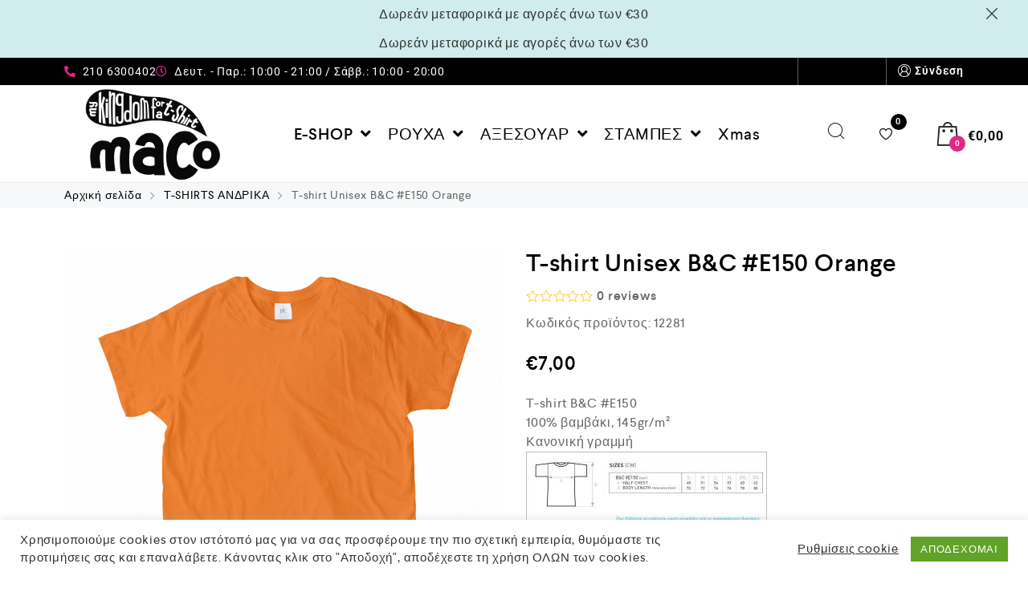

--- FILE ---
content_type: text/html; charset=UTF-8
request_url: https://maco.gr/product/t-shirt-andrika/t-shirt-unisex-b-amp-amp-c-e150-orange/
body_size: 29924
content:
<!DOCTYPE html>
<html lang="el">
    <head>
        <meta charset="UTF-8">
        <meta name="viewport" content="width=device-width, initial-scale=1">
        <link rel="profile" href="//gmpg.org/xfn/11">
                <meta name='robots' content='index, follow, max-image-preview:large, max-snippet:-1, max-video-preview:-1' />

	<!-- This site is optimized with the Yoast SEO plugin v26.6 - https://yoast.com/wordpress/plugins/seo/ -->
	<title>T-shirt Unisex B&amp;C #E150 Orange - Maco T-shirts Ρούχα Αξεσουαρ Στάμπες</title>
	<link rel="canonical" href="https://maco.gr/product/t-shirt-andrika/t-shirt-unisex-b-amp-amp-c-e150-orange/" />
	<meta property="og:locale" content="el_GR" />
	<meta property="og:type" content="article" />
	<meta property="og:title" content="T-shirt Unisex B&amp;C #E150 Orange - Maco T-shirts Ρούχα Αξεσουαρ Στάμπες" />
	<meta property="og:description" content="T-shirt B&amp;C #E150 100% βαμβάκι, 145gr/m² Κανονική γραμμή" />
	<meta property="og:url" content="https://maco.gr/product/t-shirt-andrika/t-shirt-unisex-b-amp-amp-c-e150-orange/" />
	<meta property="og:site_name" content="Maco T-shirts Ρούχα Αξεσουαρ Στάμπες" />
	<meta property="article:modified_time" content="2022-02-12T09:28:18+00:00" />
	<meta property="og:image" content="https://maco.gr/wp-content/uploads/2019/07/E150-orange-site.png" />
	<meta property="og:image:width" content="1866" />
	<meta property="og:image:height" content="1866" />
	<meta property="og:image:type" content="image/png" />
	<meta name="twitter:card" content="summary_large_image" />
	<script type="application/ld+json" class="yoast-schema-graph">{"@context":"https://schema.org","@graph":[{"@type":"WebPage","@id":"https://maco.gr/product/t-shirt-andrika/t-shirt-unisex-b-amp-amp-c-e150-orange/","url":"https://maco.gr/product/t-shirt-andrika/t-shirt-unisex-b-amp-amp-c-e150-orange/","name":"T-shirt Unisex B&amp;C #E150 Orange - Maco T-shirts Ρούχα Αξεσουαρ Στάμπες","isPartOf":{"@id":"https://maco.gr/#website"},"primaryImageOfPage":{"@id":"https://maco.gr/product/t-shirt-andrika/t-shirt-unisex-b-amp-amp-c-e150-orange/#primaryimage"},"image":{"@id":"https://maco.gr/product/t-shirt-andrika/t-shirt-unisex-b-amp-amp-c-e150-orange/#primaryimage"},"thumbnailUrl":"https://maco.gr/wp-content/uploads/2019/07/E150-orange-site.png","datePublished":"2021-01-24T16:50:10+00:00","dateModified":"2022-02-12T09:28:18+00:00","breadcrumb":{"@id":"https://maco.gr/product/t-shirt-andrika/t-shirt-unisex-b-amp-amp-c-e150-orange/#breadcrumb"},"inLanguage":"el","potentialAction":[{"@type":"ReadAction","target":["https://maco.gr/product/t-shirt-andrika/t-shirt-unisex-b-amp-amp-c-e150-orange/"]}]},{"@type":"ImageObject","inLanguage":"el","@id":"https://maco.gr/product/t-shirt-andrika/t-shirt-unisex-b-amp-amp-c-e150-orange/#primaryimage","url":"https://maco.gr/wp-content/uploads/2019/07/E150-orange-site.png","contentUrl":"https://maco.gr/wp-content/uploads/2019/07/E150-orange-site.png","width":1866,"height":1866},{"@type":"BreadcrumbList","@id":"https://maco.gr/product/t-shirt-andrika/t-shirt-unisex-b-amp-amp-c-e150-orange/#breadcrumb","itemListElement":[{"@type":"ListItem","position":1,"name":"Αρχική","item":"https://maco.gr/"},{"@type":"ListItem","position":2,"name":"Shop","item":"https://maco.gr/shop/"},{"@type":"ListItem","position":3,"name":"T-shirt Unisex B&amp;C #E150 Orange"}]},{"@type":"WebSite","@id":"https://maco.gr/#website","url":"https://maco.gr/","name":"Maco T-shirts Ρούχα Αξεσουαρ Στάμπες","description":"Ρούχα Αξεσουαρ Στάμπες","publisher":{"@id":"https://maco.gr/#organization"},"potentialAction":[{"@type":"SearchAction","target":{"@type":"EntryPoint","urlTemplate":"https://maco.gr/?s={search_term_string}"},"query-input":{"@type":"PropertyValueSpecification","valueRequired":true,"valueName":"search_term_string"}}],"inLanguage":"el"},{"@type":"Organization","@id":"https://maco.gr/#organization","name":"Maco T-shirts Ρούχα Αξεσουαρ Στάμπες","url":"https://maco.gr/","logo":{"@type":"ImageObject","inLanguage":"el","@id":"https://maco.gr/#/schema/logo/image/","url":"https://maco.gr/wp-content/uploads/2020/10/cropped-fav-1.png","contentUrl":"https://maco.gr/wp-content/uploads/2020/10/cropped-fav-1.png","width":180,"height":180,"caption":"Maco T-shirts Ρούχα Αξεσουαρ Στάμπες"},"image":{"@id":"https://maco.gr/#/schema/logo/image/"}}]}</script>
	<!-- / Yoast SEO plugin. -->


<link rel="alternate" type="application/rss+xml" title="Ροή RSS &raquo; Maco T-shirts Ρούχα Αξεσουαρ Στάμπες" href="https://maco.gr/feed/" />
<link rel="alternate" type="application/rss+xml" title="Ροή Σχολίων &raquo; Maco T-shirts Ρούχα Αξεσουαρ Στάμπες" href="https://maco.gr/comments/feed/" />
<link rel="alternate" type="application/rss+xml" title="Ροή Σχολίων Maco T-shirts Ρούχα Αξεσουαρ Στάμπες &raquo; T-shirt Unisex B&amp;C #E150 Orange" href="https://maco.gr/product/t-shirt-andrika/t-shirt-unisex-b-amp-amp-c-e150-orange/feed/" />
<link rel="alternate" title="oEmbed (JSON)" type="application/json+oembed" href="https://maco.gr/wp-json/oembed/1.0/embed?url=https%3A%2F%2Fmaco.gr%2Fproduct%2Ft-shirt-andrika%2Ft-shirt-unisex-b-amp-amp-c-e150-orange%2F" />
<link rel="alternate" title="oEmbed (XML)" type="text/xml+oembed" href="https://maco.gr/wp-json/oembed/1.0/embed?url=https%3A%2F%2Fmaco.gr%2Fproduct%2Ft-shirt-andrika%2Ft-shirt-unisex-b-amp-amp-c-e150-orange%2F&#038;format=xml" />
<style id='wp-img-auto-sizes-contain-inline-css' type='text/css'>
img:is([sizes=auto i],[sizes^="auto," i]){contain-intrinsic-size:3000px 1500px}
/*# sourceURL=wp-img-auto-sizes-contain-inline-css */
</style>
<link rel='stylesheet' id='wp-block-library-css' href='https://maco.gr/wp-includes/css/dist/block-library/style.min.css?ver=6.9' type='text/css' media='all' />
<link rel='stylesheet' id='wc-blocks-style-css' href='https://maco.gr/wp-content/plugins/woocommerce/assets/client/blocks/wc-blocks.css?ver=wc-10.1.3' type='text/css' media='all' />
<style id='global-styles-inline-css' type='text/css'>
:root{--wp--preset--aspect-ratio--square: 1;--wp--preset--aspect-ratio--4-3: 4/3;--wp--preset--aspect-ratio--3-4: 3/4;--wp--preset--aspect-ratio--3-2: 3/2;--wp--preset--aspect-ratio--2-3: 2/3;--wp--preset--aspect-ratio--16-9: 16/9;--wp--preset--aspect-ratio--9-16: 9/16;--wp--preset--color--black: #000000;--wp--preset--color--cyan-bluish-gray: #abb8c3;--wp--preset--color--white: #ffffff;--wp--preset--color--pale-pink: #f78da7;--wp--preset--color--vivid-red: #cf2e2e;--wp--preset--color--luminous-vivid-orange: #ff6900;--wp--preset--color--luminous-vivid-amber: #fcb900;--wp--preset--color--light-green-cyan: #7bdcb5;--wp--preset--color--vivid-green-cyan: #00d084;--wp--preset--color--pale-cyan-blue: #8ed1fc;--wp--preset--color--vivid-cyan-blue: #0693e3;--wp--preset--color--vivid-purple: #9b51e0;--wp--preset--gradient--vivid-cyan-blue-to-vivid-purple: linear-gradient(135deg,rgb(6,147,227) 0%,rgb(155,81,224) 100%);--wp--preset--gradient--light-green-cyan-to-vivid-green-cyan: linear-gradient(135deg,rgb(122,220,180) 0%,rgb(0,208,130) 100%);--wp--preset--gradient--luminous-vivid-amber-to-luminous-vivid-orange: linear-gradient(135deg,rgb(252,185,0) 0%,rgb(255,105,0) 100%);--wp--preset--gradient--luminous-vivid-orange-to-vivid-red: linear-gradient(135deg,rgb(255,105,0) 0%,rgb(207,46,46) 100%);--wp--preset--gradient--very-light-gray-to-cyan-bluish-gray: linear-gradient(135deg,rgb(238,238,238) 0%,rgb(169,184,195) 100%);--wp--preset--gradient--cool-to-warm-spectrum: linear-gradient(135deg,rgb(74,234,220) 0%,rgb(151,120,209) 20%,rgb(207,42,186) 40%,rgb(238,44,130) 60%,rgb(251,105,98) 80%,rgb(254,248,76) 100%);--wp--preset--gradient--blush-light-purple: linear-gradient(135deg,rgb(255,206,236) 0%,rgb(152,150,240) 100%);--wp--preset--gradient--blush-bordeaux: linear-gradient(135deg,rgb(254,205,165) 0%,rgb(254,45,45) 50%,rgb(107,0,62) 100%);--wp--preset--gradient--luminous-dusk: linear-gradient(135deg,rgb(255,203,112) 0%,rgb(199,81,192) 50%,rgb(65,88,208) 100%);--wp--preset--gradient--pale-ocean: linear-gradient(135deg,rgb(255,245,203) 0%,rgb(182,227,212) 50%,rgb(51,167,181) 100%);--wp--preset--gradient--electric-grass: linear-gradient(135deg,rgb(202,248,128) 0%,rgb(113,206,126) 100%);--wp--preset--gradient--midnight: linear-gradient(135deg,rgb(2,3,129) 0%,rgb(40,116,252) 100%);--wp--preset--font-size--small: 13px;--wp--preset--font-size--medium: 20px;--wp--preset--font-size--large: 36px;--wp--preset--font-size--x-large: 42px;--wp--preset--spacing--20: 0.44rem;--wp--preset--spacing--30: 0.67rem;--wp--preset--spacing--40: 1rem;--wp--preset--spacing--50: 1.5rem;--wp--preset--spacing--60: 2.25rem;--wp--preset--spacing--70: 3.38rem;--wp--preset--spacing--80: 5.06rem;--wp--preset--shadow--natural: 6px 6px 9px rgba(0, 0, 0, 0.2);--wp--preset--shadow--deep: 12px 12px 50px rgba(0, 0, 0, 0.4);--wp--preset--shadow--sharp: 6px 6px 0px rgba(0, 0, 0, 0.2);--wp--preset--shadow--outlined: 6px 6px 0px -3px rgb(255, 255, 255), 6px 6px rgb(0, 0, 0);--wp--preset--shadow--crisp: 6px 6px 0px rgb(0, 0, 0);}:where(.is-layout-flex){gap: 0.5em;}:where(.is-layout-grid){gap: 0.5em;}body .is-layout-flex{display: flex;}.is-layout-flex{flex-wrap: wrap;align-items: center;}.is-layout-flex > :is(*, div){margin: 0;}body .is-layout-grid{display: grid;}.is-layout-grid > :is(*, div){margin: 0;}:where(.wp-block-columns.is-layout-flex){gap: 2em;}:where(.wp-block-columns.is-layout-grid){gap: 2em;}:where(.wp-block-post-template.is-layout-flex){gap: 1.25em;}:where(.wp-block-post-template.is-layout-grid){gap: 1.25em;}.has-black-color{color: var(--wp--preset--color--black) !important;}.has-cyan-bluish-gray-color{color: var(--wp--preset--color--cyan-bluish-gray) !important;}.has-white-color{color: var(--wp--preset--color--white) !important;}.has-pale-pink-color{color: var(--wp--preset--color--pale-pink) !important;}.has-vivid-red-color{color: var(--wp--preset--color--vivid-red) !important;}.has-luminous-vivid-orange-color{color: var(--wp--preset--color--luminous-vivid-orange) !important;}.has-luminous-vivid-amber-color{color: var(--wp--preset--color--luminous-vivid-amber) !important;}.has-light-green-cyan-color{color: var(--wp--preset--color--light-green-cyan) !important;}.has-vivid-green-cyan-color{color: var(--wp--preset--color--vivid-green-cyan) !important;}.has-pale-cyan-blue-color{color: var(--wp--preset--color--pale-cyan-blue) !important;}.has-vivid-cyan-blue-color{color: var(--wp--preset--color--vivid-cyan-blue) !important;}.has-vivid-purple-color{color: var(--wp--preset--color--vivid-purple) !important;}.has-black-background-color{background-color: var(--wp--preset--color--black) !important;}.has-cyan-bluish-gray-background-color{background-color: var(--wp--preset--color--cyan-bluish-gray) !important;}.has-white-background-color{background-color: var(--wp--preset--color--white) !important;}.has-pale-pink-background-color{background-color: var(--wp--preset--color--pale-pink) !important;}.has-vivid-red-background-color{background-color: var(--wp--preset--color--vivid-red) !important;}.has-luminous-vivid-orange-background-color{background-color: var(--wp--preset--color--luminous-vivid-orange) !important;}.has-luminous-vivid-amber-background-color{background-color: var(--wp--preset--color--luminous-vivid-amber) !important;}.has-light-green-cyan-background-color{background-color: var(--wp--preset--color--light-green-cyan) !important;}.has-vivid-green-cyan-background-color{background-color: var(--wp--preset--color--vivid-green-cyan) !important;}.has-pale-cyan-blue-background-color{background-color: var(--wp--preset--color--pale-cyan-blue) !important;}.has-vivid-cyan-blue-background-color{background-color: var(--wp--preset--color--vivid-cyan-blue) !important;}.has-vivid-purple-background-color{background-color: var(--wp--preset--color--vivid-purple) !important;}.has-black-border-color{border-color: var(--wp--preset--color--black) !important;}.has-cyan-bluish-gray-border-color{border-color: var(--wp--preset--color--cyan-bluish-gray) !important;}.has-white-border-color{border-color: var(--wp--preset--color--white) !important;}.has-pale-pink-border-color{border-color: var(--wp--preset--color--pale-pink) !important;}.has-vivid-red-border-color{border-color: var(--wp--preset--color--vivid-red) !important;}.has-luminous-vivid-orange-border-color{border-color: var(--wp--preset--color--luminous-vivid-orange) !important;}.has-luminous-vivid-amber-border-color{border-color: var(--wp--preset--color--luminous-vivid-amber) !important;}.has-light-green-cyan-border-color{border-color: var(--wp--preset--color--light-green-cyan) !important;}.has-vivid-green-cyan-border-color{border-color: var(--wp--preset--color--vivid-green-cyan) !important;}.has-pale-cyan-blue-border-color{border-color: var(--wp--preset--color--pale-cyan-blue) !important;}.has-vivid-cyan-blue-border-color{border-color: var(--wp--preset--color--vivid-cyan-blue) !important;}.has-vivid-purple-border-color{border-color: var(--wp--preset--color--vivid-purple) !important;}.has-vivid-cyan-blue-to-vivid-purple-gradient-background{background: var(--wp--preset--gradient--vivid-cyan-blue-to-vivid-purple) !important;}.has-light-green-cyan-to-vivid-green-cyan-gradient-background{background: var(--wp--preset--gradient--light-green-cyan-to-vivid-green-cyan) !important;}.has-luminous-vivid-amber-to-luminous-vivid-orange-gradient-background{background: var(--wp--preset--gradient--luminous-vivid-amber-to-luminous-vivid-orange) !important;}.has-luminous-vivid-orange-to-vivid-red-gradient-background{background: var(--wp--preset--gradient--luminous-vivid-orange-to-vivid-red) !important;}.has-very-light-gray-to-cyan-bluish-gray-gradient-background{background: var(--wp--preset--gradient--very-light-gray-to-cyan-bluish-gray) !important;}.has-cool-to-warm-spectrum-gradient-background{background: var(--wp--preset--gradient--cool-to-warm-spectrum) !important;}.has-blush-light-purple-gradient-background{background: var(--wp--preset--gradient--blush-light-purple) !important;}.has-blush-bordeaux-gradient-background{background: var(--wp--preset--gradient--blush-bordeaux) !important;}.has-luminous-dusk-gradient-background{background: var(--wp--preset--gradient--luminous-dusk) !important;}.has-pale-ocean-gradient-background{background: var(--wp--preset--gradient--pale-ocean) !important;}.has-electric-grass-gradient-background{background: var(--wp--preset--gradient--electric-grass) !important;}.has-midnight-gradient-background{background: var(--wp--preset--gradient--midnight) !important;}.has-small-font-size{font-size: var(--wp--preset--font-size--small) !important;}.has-medium-font-size{font-size: var(--wp--preset--font-size--medium) !important;}.has-large-font-size{font-size: var(--wp--preset--font-size--large) !important;}.has-x-large-font-size{font-size: var(--wp--preset--font-size--x-large) !important;}
/*# sourceURL=global-styles-inline-css */
</style>

<style id='classic-theme-styles-inline-css' type='text/css'>
/*! This file is auto-generated */
.wp-block-button__link{color:#fff;background-color:#32373c;border-radius:9999px;box-shadow:none;text-decoration:none;padding:calc(.667em + 2px) calc(1.333em + 2px);font-size:1.125em}.wp-block-file__button{background:#32373c;color:#fff;text-decoration:none}
/*# sourceURL=/wp-includes/css/classic-themes.min.css */
</style>
<link rel='stylesheet' id='cookie-law-info-css' href='https://maco.gr/wp-content/plugins/cookie-law-info/legacy/public/css/cookie-law-info-public.css?ver=3.3.9.1' type='text/css' media='all' />
<link rel='stylesheet' id='cookie-law-info-gdpr-css' href='https://maco.gr/wp-content/plugins/cookie-law-info/legacy/public/css/cookie-law-info-gdpr.css?ver=3.3.9.1' type='text/css' media='all' />
<link rel='stylesheet' id='photoswipe-css' href='https://maco.gr/wp-content/plugins/woocommerce/assets/css/photoswipe/photoswipe.min.css?ver=10.1.3' type='text/css' media='all' />
<link rel='stylesheet' id='photoswipe-default-skin-css' href='https://maco.gr/wp-content/plugins/woocommerce/assets/css/photoswipe/default-skin/default-skin.min.css?ver=10.1.3' type='text/css' media='all' />
<link rel='stylesheet' id='woocommerce-general-css' href='https://maco.gr/wp-content/plugins/woocommerce/assets/css/woocommerce.css?ver=10.1.3' type='text/css' media='all' />
<style id='woocommerce-inline-inline-css' type='text/css'>
.woocommerce form .form-row .required { visibility: visible; }
/*# sourceURL=woocommerce-inline-inline-css */
</style>
<link rel='stylesheet' id='elementor-icons-css' href='https://maco.gr/wp-content/plugins/elementor/assets/lib/eicons/css/elementor-icons.min.css?ver=5.43.0' type='text/css' media='all' />
<link rel='stylesheet' id='elementor-frontend-css' href='https://maco.gr/wp-content/plugins/elementor/assets/css/frontend.min.css?ver=3.31.2' type='text/css' media='all' />
<link rel='stylesheet' id='elementor-post-8822-css' href='https://maco.gr/wp-content/uploads/elementor/css/post-8822.css?ver=1767284124' type='text/css' media='all' />
<link rel='stylesheet' id='cleverfont-css' href='//maco.gr/wp-content/plugins/cafe-lite/assets/vendor/cleverfont/style.css?ver=2.2.1' type='text/css' media='all' />
<link rel='stylesheet' id='cafe-style-css' href='//maco.gr/wp-content/plugins/cafe-lite/assets/css/frontend.min.css?ver=2.2.1' type='text/css' media='all' />
<link rel='stylesheet' id='brands-styles-css' href='https://maco.gr/wp-content/plugins/woocommerce/assets/css/brands.css?ver=10.1.3' type='text/css' media='all' />
<link rel='stylesheet' id='clever-font-css' href='//maco.gr/wp-content/themes/cerato/assets/vendor/cleverfont/style.min.css?ver=2.2.18' type='text/css' media='all' />
<link rel='stylesheet' id='font-awesome-all-css' href='https://maco.gr/wp-content/plugins/jet-menu/assets/public/lib/font-awesome/css/all.min.css?ver=5.12.0' type='text/css' media='all' />
<link rel='stylesheet' id='font-awesome-v4-shims-css' href='https://maco.gr/wp-content/plugins/jet-menu/assets/public/lib/font-awesome/css/v4-shims.min.css?ver=5.12.0' type='text/css' media='all' />
<link rel='stylesheet' id='jet-menu-public-styles-css' href='https://maco.gr/wp-content/plugins/jet-menu/assets/public/css/public.css?ver=2.4.5' type='text/css' media='all' />
<link rel='stylesheet' id='jet-menu-general-css' href='https://maco.gr/wp-content/uploads/jet-menu/jet-menu-general.css?ver=1715164782' type='text/css' media='all' />
<link rel='stylesheet' id='bootstrap-css' href='//maco.gr/wp-content/themes/cerato/assets/vendor/bootstrap/bootstrap-grid.min.css?ver=6.9' type='text/css' media='all' />
<link rel='stylesheet' id='zoo-woocommerce-css' href='//maco.gr/wp-content/themes/cerato/assets/css/zoo-woocommerce.css?ver=6.9' type='text/css' media='all' />
<link rel='stylesheet' id='zoo-styles-css' href='//maco.gr/wp-content/themes/cerato/assets/css/zoo-styles.css?ver=6.9' type='text/css' media='all' />
<style id='zoo-styles-inline-css' type='text/css'>
@media screen and (max-width:992px){}
@media(min-width: 992px) {
                    .wrap-site-header-mobile {
                        display: none;
                    }
                    .show-on-mobile {
                        display: none;
                    }
                }
        
                @media(max-width: 992px) {
                    .wrap-site-header-desktop {
                        display: none;
                    }
                    .show-on-desktop {
                        display: none;
                    }
                }
        @media(min-width:1500px){.elementor-section.elementor-section-boxed>.elementor-container,.container{max-width:100%;padding-left:40px;padding-right:40px;width:100%}}@font-face {
                        font-family: 'Larsseit';
                        src: url('//maco.gr/wp-content/themes/cerato/assets/fonts/larsseit/larsseit-light.woff') format('woff');
                        font-weight: 300;
                        font-style: normal;
                        font-display: auto;
                    }

                    @font-face {
                        font-family: 'Larsseit';
                        src: url('//maco.gr/wp-content/themes/cerato/assets/fonts/larsseit/larsseit.woff') format('woff');
                        font-weight: 400;
                        font-style: normal;
                        font-display: auto;
                    }

                    @font-face {
                        font-family: 'Larsseit';
                        src: url('//maco.gr/wp-content/themes/cerato/assets/fonts/larsseit/larsseit-medium.woff') format('woff');
                        font-weight: 500;
                        font-style: normal;
                        font-display: auto;
                    }

                    @font-face {
                        font-family: 'Larsseit';
                        src: url('//maco.gr/wp-content/themes/cerato/assets/fonts/larsseit/larsseit-bold.woff') format('woff');
                        font-weight: 600;
                        font-style: normal;
                        font-display: auto;
                    }
                body{font-family: 'Larsseit', sans-serif;;font-weight: normal;font-style:  normal;font-size:  16px;}html{font-size: 16px;}.products .product{padding-left:15px;padding-right:15px}ul.products, .woocommerce ul.products{margin-left:-15px !important;margin-right:-15px !important;width:calc(100% + 30px)}
body{color:#666666}
                .product-image-360-view .button.product-360-view-control i,
                .woocommerce .wrap-breadcrumb .container .woocommerce-breadcrumb a:hover,
                .wrap-breadcrumb .container .zoo-breadcrumb-container a:hover,
                .elementor-widget-clever-product-grid-tabs .cafe-head-product-filter ul li a:hover,
                #site-header .element-header-account .wrap-dashboard-form .woocommerce-MyAccount-navigation a:hover,
                #site-header .woo-multi-currency.wmc-shortcode.plain-vertical .wmc-currency-wrapper .wmc-sub-currency .wmc-currency a,
                .main-content .sidebar .widget a:hover,
                a:hover,
                .zoo-woo-share li a:hover,
                .woocommerce .product_meta a:hover, 
                .woocommerce .wrap-left-custom-meta a:hover,
                .product-sidebar .zoo-ln-group-activated-filter button.zoo-ln-remove-filter-item.zoo-ln-clear-all:hover,
                .zoo-wrap-layer-filter .zoo-filter-item.selected > label,
                .zoo-wrap-layer-filter .zoo-filter-item label:hover,
                .wrap-toggle-products-layout .toggle-products-layout-button.active, 
                .wrap-toggle-products-layout .toggle-products-layout-button:hover,
                .post-loop-item.list-layout-item .zoo-post-inner .zoo-post-content .post-info li a:hover,
                .content-single .post .header-post .post-info li a:hover,
                .post-info a:hover,
                .elementor-widget-clever-posts .cafe-pagination .cafe_pagination-item.current,
                .elementor-widget-clever-posts .cafe-pagination .cafe_pagination-item:hover,
                .zoo-extend-cart-info-item a:hover,
                .navigation.pagination .page-numbers.current, 
                .navigation.pagination .page-numbers:not(.dots):hover,
                .cafe-head-product-filter ul li a.active, 
                .cafe-head-product-filter ul li a:hover, 
                .cafe-product-category-banner .cafe-button,
                .elementor-widget-clever-posts .post-loop-item .entry-title a:hover,
                .cafe-deal-action-link .action-link:hover,
                .woocommerce ul.products li.product h3.product-loop-title a:hover,
                .post-content a:hover,
                .list-label-cat a:hover,
                .zoo-single-post-nav-item span,
                .wrap-share-post .share-links li a:hover,
                .wrap-bottom-content-post .tagcloud a:hover,
                blockquote:before, 
                .blockquote:before,
                .post-info i,
                .footer-row .widget_mc4wp_form_widget .mc4wp-form .mc4wp-form-fields .button-submit input[type="submit"]:hover,
                .zoo-posts-widget .title-post a:hover,
                .zoo-posts-widget .date-post i,
                .wrap-breadcrumb .zoo-breadcrumb-container a:hover,
                .post-loop-item .entry-title a:hover
                {color:#fc6702}.main-content .error-404 svg{fill:#fc6702}
                .product-image-360-view .button.product-360-view-control,
                .zoo-live-search.searching button.search-submit i:after,
                .wrap-product-sidebar .zoo-ln-group-activated-filter button.zoo-ln-remove-filter-item.zoo-ln-clear-all:hover,
                .product-sidebar .zoo-ln-slider-range.ui-widget.ui-widget-content .ui-slider-handle,
                #site-main-content .wrap-single-product-content section.products h2,
                .list-label-cat a:hover,
                .list-label-cat a,
                #zoo-back-to-top:hover,
                .post-loop-item.list-layout-item .zoo-post-inner .zoo-post-content .readmore:hover
            
            {border-color:#fc6702}
                .dot-menu.primary-color .cafe-menu li:before,
                .free-shipping-required-notice .zoo-loading-bar,
                .product-sidebar .zoo-ln-slider-range.ui-widget.ui-widget-content .ui-slider-range,
                .main-content .error-404 .error-404-content .back-to-home:after,
                .wrap-content-popup-page .close-popup-page:hover,
                .woocommerce div.product .woocommerce-tabs ul.tabs li:before,
                .filter-tabs-title-2 .cafe-head-product-filter ul li a.active, 
                .filter-tabs-title-2 .cafe-head-product-filter ul li a:hover,
                .cafe-products-wrap.layout-1 .cafe-countdown-block,
                .cafe-head-product-filter.has-border:after,
                .woocommerce .wrap-product-loop-buttons .button:hover, 
                .woocommerce .wrap-product-loop-buttons .added_to_cart:hover,
                .cafe-carousel ul.slick-dots li.slick-active,
                .sold-bar .sold-percent span,
                .grid-layout .wrap-media .sticky-post-label:before,
                .wrap-text-field .line:after,
                .comment-reply-link:hover, 
                .comment-edit-link:hover,
                .list-label-cat a,
                .post-info a:after,
                body .sidebar.widget-area .widget.widget_nav_menu ul li a:before, 
                body .sidebar.widget-area .widget.widget_recent_entries ul li a:before, 
                body .sidebar.widget-area .widget.widget_meta ul li a:before, 
                body .sidebar.widget-area .widget.widget_categories ul li a:before, 
                body .sidebar.widget-area .widget.widget_archive ul li a:before, 
                body .sidebar.widget-area .widget.widget_pages ul li a:before,
                body .sidebar.widget-area .widget .widget-title:after,
                .site-footer .widget.widget_nav_menu ul li a:before, 
                .site-footer .widget.widget_recent_entries ul li a:before, 
                .site-footer .widget.widget_meta ul li a:before, 
                .site-footer .widget.widget_categories ul li a:before, 
                .site-footer .widget.widget_archive ul li a:before, 
                .site-footer .widget.widget_pages ul li a:before,
                .site-footer .widget-title:after,
                #zoo-back-to-top:hover,
                
                .post-loop-item .sticky-post-label,
                .post-loop-item.list-layout-item .zoo-post-inner .zoo-post-content .readmore:hover,
                .post-loop-item.list-layout-item .zoo-post-inner .zoo-post-content .post-info li a:after
                

            {background:#fc6702}
                #zoo-theme-dev-actions .button,
                .woocommerce .woocommerce-cart-form .button,
                .main-content .widget .tagcloud a,
                .post-loop-item .readmore,
                .wpcf7-form .wpcf7-submit,
                .woocommerce #respond input#submit, 
                .woocommerce-checkout #payment .button, 
                .woocommerce-checkout #payment .button, 
                .woocommerce-checkout #payment .added_to_cart, 
                #add_payment_method .wc-proceed-to-checkout a.checkout-button, 
                .woocommerce-cart .wc-proceed-to-checkout a.checkout-button, 
                .woocommerce .widget_shopping_cart .buttons a,
                #zoo-theme-dev-actions .button,
                .btn, 
                input[type="submit"], 
                .button, 
                button, 
                .wp-block-button.is-style-squared .wp-block-button__link
                  
                {color:#fff}
                #zoo-theme-dev-actions .button,
                .woocommerce .woocommerce-cart-form .button,
                .main-content .widget .tagcloud a,
                .post-loop-item .readmore,
                .wpcf7-form .wpcf7-submit,
                .woocommerce #respond input#submit, 
                .woocommerce-checkout #payment .button, 
                .woocommerce-checkout #payment .button, 
                .woocommerce-checkout #payment .added_to_cart, 
                #add_payment_method .wc-proceed-to-checkout a.checkout-button, 
                .woocommerce-cart .wc-proceed-to-checkout a.checkout-button, 
                .woocommerce .widget_shopping_cart .buttons a,
                #zoo-theme-dev-actions .button,
                .btn, 
                input[type="submit"], 
                .button, 
                button, 
                .wp-block-button.is-style-squared .wp-block-button__link
                
                {background:#fc6702}
                #zoo-theme-dev-actions .button:hover,
                .woocommerce .woocommerce-cart-form .button:hover,
                .main-content .widget .tagcloud a:hover,
                .post-loop-item .readmore:hover,
                .wpcf7-form .wpcf7-submit:hover,
                .woocommerce #respond input#submit:hover, 
                .woocommerce-checkout #payment .button:hover, 
                .woocommerce-checkout #payment .button:hover, 
                .woocommerce-checkout #payment .added_to_cart:hover, 
                #add_payment_method .wc-proceed-to-checkout a.checkout-button:hover, 
                .woocommerce-cart .wc-proceed-to-checkout a.checkout-button:hover, 
                .woocommerce .widget_shopping_cart .buttons a:hover,
                #zoo-theme-dev-actions .button:hover,
                .btn:hover, 
                input[type="submit"]:hover, 
                .button:hover, 
                button:hover, 
                .wp-block-button.is-style-squared .wp-block-button__link:hover
                   
                {color:#fff}
                #zoo-theme-dev-actions .button:hover,
                .woocommerce .woocommerce-cart-form .button:hover,
                .main-content .widget .tagcloud a:hover,
                .post-loop-item .readmore:hover,
                .wpcf7-form .wpcf7-submit:hover,
                .woocommerce #respond input#submit:hover, 
                .woocommerce-checkout #payment .button:hover, 
                .woocommerce-checkout #payment .button:hover, 
                .woocommerce-checkout #payment .added_to_cart:hover, 
                #add_payment_method .wc-proceed-to-checkout a.checkout-button:hover, 
                .woocommerce-cart .wc-proceed-to-checkout a.checkout-button:hover, 
                .woocommerce .widget_shopping_cart .buttons a:hover,
                #zoo-theme-dev-actions .button:hover,
                .btn:hover, 
                input[type="submit"]:hover, 
                .button:hover, 
                button:hover, 
                .wp-block-button.is-style-squared .wp-block-button__link:hover
                
                {background:#000}
/*# sourceURL=zoo-styles-inline-css */
</style>
<link rel='stylesheet' id='cerato-css' href='https://maco.gr/wp-content/themes/cerato/style.css?ver=6.9' type='text/css' media='all' />
<link rel='stylesheet' id='zoo-custom-styles-css' href='//maco.gr/wp-content/themes/cerato/assets/css/zoo-custom-style.css?ver=6.9' type='text/css' media='all' />
<link rel='stylesheet' id='elementor-gf-local-roboto-css' href='https://maco.gr/wp-content/uploads/elementor/google-fonts/css/roboto.css?ver=1747570813' type='text/css' media='all' />
<link rel='stylesheet' id='elementor-gf-local-robotoslab-css' href='https://maco.gr/wp-content/uploads/elementor/google-fonts/css/robotoslab.css?ver=1747570818' type='text/css' media='all' />
<script type="text/template" id="tmpl-variation-template">
	<div class="woocommerce-variation-description">{{{ data.variation.variation_description }}}</div>
	<div class="woocommerce-variation-price">{{{ data.variation.price_html }}}</div>
	<div class="woocommerce-variation-availability">{{{ data.variation.availability_html }}}</div>
</script>
<script type="text/template" id="tmpl-unavailable-variation-template">
	<p role="alert">Λυπούμαστε, αυτό το προϊόν δεν είναι διαθέσιμο. Παρακαλούμε, επιλέξτε έναν διαφορετικό συνδυασμό.</p>
</script>
<script type="text/javascript" id="jquery-core-js-extra">
/* <![CDATA[ */
var zooThemeSettings = {"import_settings":"","enable_dev_mode":"0","enable_builtin_mega_menu":"0","mobile_breakpoint_width":"992","isRtl":"","ajaxUrl":"https://maco.gr/wp-admin/admin-ajax.php"};
//# sourceURL=jquery-core-js-extra
/* ]]> */
</script>
<script type="text/javascript" src="https://maco.gr/wp-includes/js/jquery/jquery.min.js?ver=3.7.1" id="jquery-core-js"></script>
<script type="text/javascript" src="https://maco.gr/wp-includes/js/jquery/jquery-migrate.min.js?ver=3.4.1" id="jquery-migrate-js"></script>
<script type="text/javascript" id="cookie-law-info-js-extra">
/* <![CDATA[ */
var Cli_Data = {"nn_cookie_ids":[],"cookielist":[],"non_necessary_cookies":[],"ccpaEnabled":"","ccpaRegionBased":"","ccpaBarEnabled":"","strictlyEnabled":["necessary","obligatoire"],"ccpaType":"gdpr","js_blocking":"1","custom_integration":"","triggerDomRefresh":"","secure_cookies":""};
var cli_cookiebar_settings = {"animate_speed_hide":"500","animate_speed_show":"500","background":"#FFF","border":"#b1a6a6c2","border_on":"","button_1_button_colour":"#61a229","button_1_button_hover":"#4e8221","button_1_link_colour":"#fff","button_1_as_button":"1","button_1_new_win":"","button_2_button_colour":"#333","button_2_button_hover":"#292929","button_2_link_colour":"#444","button_2_as_button":"","button_2_hidebar":"","button_3_button_colour":"#3566bb","button_3_button_hover":"#2a5296","button_3_link_colour":"#fff","button_3_as_button":"1","button_3_new_win":"","button_4_button_colour":"#000","button_4_button_hover":"#000000","button_4_link_colour":"#333333","button_4_as_button":"","button_7_button_colour":"#61a229","button_7_button_hover":"#4e8221","button_7_link_colour":"#fff","button_7_as_button":"1","button_7_new_win":"","font_family":"inherit","header_fix":"","notify_animate_hide":"1","notify_animate_show":"","notify_div_id":"#cookie-law-info-bar","notify_position_horizontal":"right","notify_position_vertical":"bottom","scroll_close":"1","scroll_close_reload":"","accept_close_reload":"","reject_close_reload":"","showagain_tab":"","showagain_background":"#fff","showagain_border":"#000","showagain_div_id":"#cookie-law-info-again","showagain_x_position":"100px","text":"#333333","show_once_yn":"1","show_once":"10000","logging_on":"","as_popup":"","popup_overlay":"1","bar_heading_text":"","cookie_bar_as":"banner","popup_showagain_position":"bottom-right","widget_position":"left"};
var log_object = {"ajax_url":"https://maco.gr/wp-admin/admin-ajax.php"};
//# sourceURL=cookie-law-info-js-extra
/* ]]> */
</script>
<script type="text/javascript" src="https://maco.gr/wp-content/plugins/cookie-law-info/legacy/public/js/cookie-law-info-public.js?ver=3.3.9.1" id="cookie-law-info-js"></script>
<script type="text/javascript" src="https://maco.gr/wp-content/plugins/woocommerce/assets/js/jquery-blockui/jquery.blockUI.min.js?ver=2.7.0-wc.10.1.3" id="jquery-blockui-js" defer="defer" data-wp-strategy="defer"></script>
<script type="text/javascript" id="wc-add-to-cart-js-extra">
/* <![CDATA[ */
var wc_add_to_cart_params = {"ajax_url":"/wp-admin/admin-ajax.php","wc_ajax_url":"/?wc-ajax=%%endpoint%%","i18n_view_cart":"\u039a\u03b1\u03bb\u03ac\u03b8\u03b9","cart_url":"https://maco.gr/cart/","is_cart":"","cart_redirect_after_add":"no"};
//# sourceURL=wc-add-to-cart-js-extra
/* ]]> */
</script>
<script type="text/javascript" src="https://maco.gr/wp-content/plugins/woocommerce/assets/js/frontend/add-to-cart.min.js?ver=10.1.3" id="wc-add-to-cart-js" defer="defer" data-wp-strategy="defer"></script>
<script type="text/javascript" src="https://maco.gr/wp-content/plugins/woocommerce/assets/js/zoom/jquery.zoom.min.js?ver=1.7.21-wc.10.1.3" id="zoom-js" defer="defer" data-wp-strategy="defer"></script>
<script type="text/javascript" src="https://maco.gr/wp-content/plugins/woocommerce/assets/js/photoswipe/photoswipe.min.js?ver=4.1.1-wc.10.1.3" id="photoswipe-js" defer="defer" data-wp-strategy="defer"></script>
<script type="text/javascript" src="https://maco.gr/wp-content/plugins/woocommerce/assets/js/photoswipe/photoswipe-ui-default.min.js?ver=4.1.1-wc.10.1.3" id="photoswipe-ui-default-js" defer="defer" data-wp-strategy="defer"></script>
<script type="text/javascript" id="wc-single-product-js-extra">
/* <![CDATA[ */
var wc_single_product_params = {"i18n_required_rating_text":"\u03a0\u03b1\u03c1\u03b1\u03ba\u03b1\u03bb\u03bf\u03cd\u03bc\u03b5, \u03b5\u03c0\u03b9\u03bb\u03ad\u03be\u03c4\u03b5 \u03bc\u03af\u03b1 \u03b2\u03b1\u03b8\u03bc\u03bf\u03bb\u03bf\u03b3\u03af\u03b1","i18n_rating_options":["1 \u03b1\u03c0\u03cc 5 \u03b1\u03c3\u03c4\u03ad\u03c1\u03b9\u03b1","2 \u03b1\u03c0\u03cc 5 \u03b1\u03c3\u03c4\u03ad\u03c1\u03b9\u03b1","3 \u03b1\u03c0\u03cc 5 \u03b1\u03c3\u03c4\u03ad\u03c1\u03b9\u03b1","4 \u03b1\u03c0\u03cc 5 \u03b1\u03c3\u03c4\u03ad\u03c1\u03b9\u03b1","5 \u03b1\u03c0\u03cc 5 \u03b1\u03c3\u03c4\u03ad\u03c1\u03b9\u03b1"],"i18n_product_gallery_trigger_text":"View full-screen image gallery","review_rating_required":"yes","flexslider":{"rtl":false,"animation":"slide","smoothHeight":true,"directionNav":false,"controlNav":"thumbnails","slideshow":false,"animationSpeed":500,"animationLoop":false,"allowOneSlide":false},"zoom_enabled":"1","zoom_options":[],"photoswipe_enabled":"1","photoswipe_options":{"shareEl":false,"closeOnScroll":false,"history":false,"hideAnimationDuration":0,"showAnimationDuration":0},"flexslider_enabled":""};
//# sourceURL=wc-single-product-js-extra
/* ]]> */
</script>
<script type="text/javascript" src="https://maco.gr/wp-content/plugins/woocommerce/assets/js/frontend/single-product.min.js?ver=10.1.3" id="wc-single-product-js" defer="defer" data-wp-strategy="defer"></script>
<script type="text/javascript" src="https://maco.gr/wp-content/plugins/woocommerce/assets/js/js-cookie/js.cookie.min.js?ver=2.1.4-wc.10.1.3" id="js-cookie-js" defer="defer" data-wp-strategy="defer"></script>
<script type="text/javascript" id="woocommerce-js-extra">
/* <![CDATA[ */
var woocommerce_params = {"ajax_url":"/wp-admin/admin-ajax.php","wc_ajax_url":"/?wc-ajax=%%endpoint%%","i18n_password_show":"\u0395\u03bc\u03c6\u03ac\u03bd\u03b9\u03c3\u03b7 \u03c3\u03c5\u03bd\u03b8\u03b7\u03bc\u03b1\u03c4\u03b9\u03ba\u03bf\u03cd","i18n_password_hide":"\u0391\u03c0\u03cc\u03ba\u03c1\u03c5\u03c8\u03b7 \u03c3\u03c5\u03bd\u03b8\u03b7\u03bc\u03b1\u03c4\u03b9\u03ba\u03bf\u03cd"};
//# sourceURL=woocommerce-js-extra
/* ]]> */
</script>
<script type="text/javascript" src="https://maco.gr/wp-content/plugins/woocommerce/assets/js/frontend/woocommerce.min.js?ver=10.1.3" id="woocommerce-js" defer="defer" data-wp-strategy="defer"></script>
<script type="text/javascript" src="https://maco.gr/wp-includes/js/underscore.min.js?ver=1.13.7" id="underscore-js"></script>
<script type="text/javascript" id="wp-util-js-extra">
/* <![CDATA[ */
var _wpUtilSettings = {"ajax":{"url":"/wp-admin/admin-ajax.php"}};
//# sourceURL=wp-util-js-extra
/* ]]> */
</script>
<script type="text/javascript" src="https://maco.gr/wp-includes/js/wp-util.min.js?ver=6.9" id="wp-util-js"></script>
<script type="text/javascript" id="wc-add-to-cart-variation-js-extra">
/* <![CDATA[ */
var wc_add_to_cart_variation_params = {"wc_ajax_url":"/?wc-ajax=%%endpoint%%","i18n_no_matching_variations_text":"\u039b\u03c5\u03c0\u03bf\u03cd\u03bc\u03b1\u03c3\u03c4\u03b5, \u03ba\u03b1\u03bd\u03ad\u03bd\u03b1 \u03c0\u03c1\u03bf\u03ca\u03cc\u03bd \u03b4\u03b5\u03bd \u03c4\u03b1\u03af\u03c1\u03b9\u03b1\u03be\u03b5 \u03bc\u03b5 \u03c4\u03b7\u03bd \u03b5\u03c0\u03b9\u03bb\u03bf\u03b3\u03ae \u03c3\u03b1\u03c2. \u03a0\u03b1\u03c1\u03b1\u03ba\u03b1\u03bb\u03bf\u03cd\u03bc\u03b5, \u03b5\u03c0\u03b9\u03bb\u03ad\u03be\u03c4\u03b5 \u03ad\u03bd\u03b1\u03bd \u03b4\u03b9\u03b1\u03c6\u03bf\u03c1\u03b5\u03c4\u03b9\u03ba\u03cc \u03c3\u03c5\u03bd\u03b4\u03c5\u03b1\u03c3\u03bc\u03cc.","i18n_make_a_selection_text":"\u03a0\u03b1\u03c1\u03b1\u03ba\u03b1\u03bb\u03bf\u03cd\u03bc\u03b5, \u03b5\u03c0\u03b9\u03bb\u03ad\u03be\u03c4\u03b5 \u03ba\u03ac\u03c0\u03bf\u03b9\u03b5\u03c2 \u03b5\u03c0\u03b9\u03bb\u03bf\u03b3\u03ad\u03c2 \u03c0\u03c1\u03bf\u03ca\u03cc\u03bd\u03c4\u03bf\u03c2 \u03c0\u03c1\u03b9\u03bd \u03c0\u03c1\u03bf\u03c3\u03b8\u03ad\u03c3\u03b5\u03c4\u03b5 \u03b1\u03c5\u03c4\u03cc \u03c4\u03bf \u03c0\u03c1\u03bf\u03ca\u03cc\u03bd \u03c3\u03c4\u03bf \u03ba\u03b1\u03bb\u03ac\u03b8\u03b9 \u03c3\u03b1\u03c2.","i18n_unavailable_text":"\u039b\u03c5\u03c0\u03bf\u03cd\u03bc\u03b1\u03c3\u03c4\u03b5, \u03b1\u03c5\u03c4\u03cc \u03c4\u03bf \u03c0\u03c1\u03bf\u03ca\u03cc\u03bd \u03b4\u03b5\u03bd \u03b5\u03af\u03bd\u03b1\u03b9 \u03b4\u03b9\u03b1\u03b8\u03ad\u03c3\u03b9\u03bc\u03bf. \u03a0\u03b1\u03c1\u03b1\u03ba\u03b1\u03bb\u03bf\u03cd\u03bc\u03b5, \u03b5\u03c0\u03b9\u03bb\u03ad\u03be\u03c4\u03b5 \u03ad\u03bd\u03b1\u03bd \u03b4\u03b9\u03b1\u03c6\u03bf\u03c1\u03b5\u03c4\u03b9\u03ba\u03cc \u03c3\u03c5\u03bd\u03b4\u03c5\u03b1\u03c3\u03bc\u03cc.","i18n_reset_alert_text":"Your selection has been reset. Please select some product options before adding this product to your cart."};
//# sourceURL=wc-add-to-cart-variation-js-extra
/* ]]> */
</script>
<script type="text/javascript" src="https://maco.gr/wp-content/plugins/woocommerce/assets/js/frontend/add-to-cart-variation.min.js?ver=10.1.3" id="wc-add-to-cart-variation-js" defer="defer" data-wp-strategy="defer"></script>
<link rel="https://api.w.org/" href="https://maco.gr/wp-json/" /><link rel="alternate" title="JSON" type="application/json" href="https://maco.gr/wp-json/wp/v2/product/12281" /><link rel="EditURI" type="application/rsd+xml" title="RSD" href="https://maco.gr/xmlrpc.php?rsd" />
<meta name="generator" content="WordPress 6.9" />
<meta name="generator" content="WooCommerce 10.1.3" />
<link rel='shortlink' href='https://maco.gr/?p=12281' />
<!-- start Simple Custom CSS and JS -->
<!-- Global site tag (gtag.js) - Google Analytics -->
<script async src="https://www.googletagmanager.com/gtag/js?id=UA-180657241-1"></script>
<script>
  window.dataLayer = window.dataLayer || [];
  function gtag(){dataLayer.push(arguments);}
  gtag('js', new Date());

  gtag('config', 'UA-180657241-1');
</script>

<!-- end Simple Custom CSS and JS -->
<!-- start Simple Custom CSS and JS -->
<style type="text/css">
.dot-menu.primary-color .cafe-menu li:before, .free-shipping-required-notice .zoo-loading-bar, .product-sidebar .zoo-ln-slider-range.ui-widget.ui-widget-content .ui-slider-range, .main-content .error-404 .error-404-content .back-to-home:after, .wrap-content-popup-page .close-popup-page:hover, .woocommerce div.product .woocommerce-tabs ul.tabs li:before, .filter-tabs-title-2 .cafe-head-product-filter ul li a.active, .filter-tabs-title-2 .cafe-head-product-filter ul li a:hover, .cafe-products-wrap.layout-1 .cafe-countdown-block, .cafe-head-product-filter.has-border:after, .woocommerce .wrap-product-loop-buttons .button:hover, .woocommerce .wrap-product-loop-buttons .added_to_cart:hover, .cafe-carousel ul.slick-dots li.slick-active, .sold-bar .sold-percent span, .grid-layout .wrap-media .sticky-post-label:before, .wrap-text-field .line:after, .comment-reply-link:hover, .comment-edit-link:hover, .list-label-cat a, .post-info a:after, body .sidebar.widget-area .widget.widget_nav_menu ul li a:before, body .sidebar.widget-area .widget.widget_recent_entries ul li a:before, body .sidebar.widget-area .widget.widget_meta ul li a:before, body .sidebar.widget-area .widget.widget_categories ul li a:before, body .sidebar.widget-area .widget.widget_archive ul li a:before, body .sidebar.widget-area .widget.widget_pages ul li a:before, body .sidebar.widget-area .widget .widget-title:after, .site-footer .widget.widget_nav_menu ul li a:before, .site-footer .widget.widget_recent_entries ul li a:before, .site-footer .widget.widget_meta ul li a:before, .site-footer .widget.widget_categories ul li a:before, .site-footer .widget.widget_archive ul li a:before, .site-footer .widget.widget_pages ul li a:before, .site-footer .widget-title:after, #zoo-back-to-top:hover, .post-loop-item .sticky-post-label, .post-loop-item.list-layout-item .zoo-post-inner .zoo-post-content .readmore:hover, .post-loop-item.list-layout-item .zoo-post-inner .zoo-post-content .post-info li a:after {
    background: #E12787;
}
.free-shipping-required-notice .zoo-loading-bar{
  display:none
}
#zoo-theme-dev-actions .button, .woocommerce .woocommerce-cart-form .button, .main-content .widget .tagcloud a, .post-loop-item .readmore, .wpcf7-form .wpcf7-submit, .woocommerce #respond input#submit, .woocommerce-checkout #payment .button, .woocommerce-checkout #payment .button, .woocommerce-checkout #payment .added_to_cart, #add_payment_method .wc-proceed-to-checkout a.checkout-button, .woocommerce-cart .wc-proceed-to-checkout a.checkout-button, .woocommerce .widget_shopping_cart .buttons a, #zoo-theme-dev-actions .button, .btn, input[type="submit"], .button, button, .wp-block-button.is-style-squared .wp-block-button__link {
    background: #E12787;
}

.woocommerce #respond input#submit, .woocommerce a.button, .woocommerce a.added_to_cart, .woocommerce button.button, .woocommerce button.added_to_cart, .woocommerce input.button, .woocommerce input.added_to_cart {
  font-size: .8222222222rem;align-content
}</style>
<!-- end Simple Custom CSS and JS -->
<meta property="og:title" content="T-shirt Unisex B&#38;C #E150 Orange">
    <meta property="og:description" content="T-shirt B&#38;C #E150
100% βαμβάκι, 145gr/m²
Κανονική γραμμή

">
    <meta property="og:image" content="https://maco.gr/wp-content/uploads/2019/07/E150-orange-site.png">
    <meta property="og:url" content="https://maco.gr/product/t-shirt-andrika/t-shirt-unisex-b-amp-amp-c-e150-orange">	<noscript><style>.woocommerce-product-gallery{ opacity: 1 !important; }</style></noscript>
	<meta name="generator" content="Elementor 3.31.2; features: additional_custom_breakpoints, e_element_cache; settings: css_print_method-external, google_font-enabled, font_display-auto">
			<style>
				.e-con.e-parent:nth-of-type(n+4):not(.e-lazyloaded):not(.e-no-lazyload),
				.e-con.e-parent:nth-of-type(n+4):not(.e-lazyloaded):not(.e-no-lazyload) * {
					background-image: none !important;
				}
				@media screen and (max-height: 1024px) {
					.e-con.e-parent:nth-of-type(n+3):not(.e-lazyloaded):not(.e-no-lazyload),
					.e-con.e-parent:nth-of-type(n+3):not(.e-lazyloaded):not(.e-no-lazyload) * {
						background-image: none !important;
					}
				}
				@media screen and (max-height: 640px) {
					.e-con.e-parent:nth-of-type(n+2):not(.e-lazyloaded):not(.e-no-lazyload),
					.e-con.e-parent:nth-of-type(n+2):not(.e-lazyloaded):not(.e-no-lazyload) * {
						background-image: none !important;
					}
				}
			</style>
			    <link rel='stylesheet' id='elementor-post-7074-css' href='https://maco.gr/wp-content/uploads/elementor/css/post-7074.css?ver=1767284126' type='text/css' media='all' />
<link rel='stylesheet' id='widget-icon-list-css' href='https://maco.gr/wp-content/plugins/elementor/assets/css/widget-icon-list.min.css?ver=3.31.2' type='text/css' media='all' />
<link rel='stylesheet' id='elementor-post-9012-css' href='https://maco.gr/wp-content/uploads/elementor/css/post-9012.css?ver=1767284126' type='text/css' media='all' />
<link rel='stylesheet' id='elementor-post-9060-css' href='https://maco.gr/wp-content/uploads/elementor/css/post-9060.css?ver=1767284126' type='text/css' media='all' />
<link rel='stylesheet' id='elementor-post-9048-css' href='https://maco.gr/wp-content/uploads/elementor/css/post-9048.css?ver=1767284126' type='text/css' media='all' />
<link rel='stylesheet' id='slick-css' href='//maco.gr/wp-content/plugins/cafe-lite/assets/vendor/slick/slick.css?ver=1.9.0' type='text/css' media='all' />
<link rel='stylesheet' id='elementor-post-8449-css' href='https://maco.gr/wp-content/uploads/elementor/css/post-8449.css?ver=1767284127' type='text/css' media='all' />
<link rel='stylesheet' id='widget-image-css' href='https://maco.gr/wp-content/plugins/elementor/assets/css/widget-image.min.css?ver=3.31.2' type='text/css' media='all' />
<link rel='stylesheet' id='elementor-icons-shared-0-css' href='https://maco.gr/wp-content/plugins/elementor/assets/lib/font-awesome/css/fontawesome.min.css?ver=5.15.3' type='text/css' media='all' />
<link rel='stylesheet' id='elementor-icons-fa-solid-css' href='https://maco.gr/wp-content/plugins/elementor/assets/lib/font-awesome/css/solid.min.css?ver=5.15.3' type='text/css' media='all' />
<link rel='stylesheet' id='elementor-icons-fa-regular-css' href='https://maco.gr/wp-content/plugins/elementor/assets/lib/font-awesome/css/regular.min.css?ver=5.15.3' type='text/css' media='all' />
</head>
<body data-rsssl=1 class="wp-singular product-template-default single single-product postid-12281 wp-custom-logo wp-theme-cerato theme-cerato woocommerce woocommerce-page woocommerce-demo-store woocommerce-no-js free-shipping-notice-enable jet-desktop-menu-active elementor-default elementor-kit-8822">
<p role="complementary" aria-label="Ειδοποίηση καταστήματος" class="woocommerce-store-notice demo_store" data-notice-id="45be01ba0019d94bd37938d908507ab9" style="display:none;">Δωρεάν μεταφορικά με αγορές άνω των €30  <a role="button" href="#" class="woocommerce-store-notice__dismiss-link">Απόρριψη</a></p><p role="complementary" aria-label="Ειδοποίηση καταστήματος" class="woocommerce-store-notice demo_store" data-notice-id="45be01ba0019d94bd37938d908507ab9" style="display:none;">Δωρεάν μεταφορικά με αγορές άνω των €30  <a role="button" href="#" class="woocommerce-store-notice__dismiss-link">Απόρριψη</a></p>
		<header id="cafe-site-header" data-elementor-type="site_header" data-elementor-id="7074" class="elementor elementor-7074 cafe-site-header">
			<div class="elementor-inner">
				<div class="elementor-section-wrap">
							<section class="elementor-section elementor-top-section elementor-element elementor-element-07d5e57 elementor-hidden-tablet elementor-hidden-phone elementor-section-boxed elementor-section-height-default elementor-section-height-default" data-id="07d5e57" data-element_type="section" data-settings="{&quot;background_background&quot;:&quot;classic&quot;}">
						<div class="elementor-container elementor-column-gap-default">
					<div class="elementor-column elementor-col-50 elementor-top-column elementor-element elementor-element-b126e14" data-id="b126e14" data-element_type="column">
			<div class="elementor-widget-wrap elementor-element-populated">
						<div class="elementor-element elementor-element-acf1003 elementor-icon-list--layout-inline elementor-list-item-link-full_width elementor-widget elementor-widget-icon-list" data-id="acf1003" data-element_type="widget" data-widget_type="icon-list.default">
				<div class="elementor-widget-container">
							<ul class="elementor-icon-list-items elementor-inline-items">
							<li class="elementor-icon-list-item elementor-inline-item">
											<a href="tel:+302106300402">

												<span class="elementor-icon-list-icon">
							<i aria-hidden="true" class="fas fa-phone-alt"></i>						</span>
										<span class="elementor-icon-list-text">210 6300402</span>
											</a>
									</li>
								<li class="elementor-icon-list-item elementor-inline-item">
											<span class="elementor-icon-list-icon">
							<i aria-hidden="true" class="far fa-clock"></i>						</span>
										<span class="elementor-icon-list-text">Δευτ. - Παρ.: 10:00 - 21:00 / Σάββ.: 10:00 - 20:00</span>
									</li>
						</ul>
						</div>
				</div>
					</div>
		</div>
				<div class="elementor-column elementor-col-50 elementor-top-column elementor-element elementor-element-469492b" data-id="469492b" data-element_type="column">
			<div class="elementor-widget-wrap elementor-element-populated">
						<div class="elementor-element elementor-element-0503ffd elementor-widget__width-auto elementor-widget elementor-widget-heading" data-id="0503ffd" data-element_type="widget" data-widget_type="heading.default">
				<div class="elementor-widget-container">
					<span class="elementor-heading-title elementor-size-default"><a href="https://maco.gr/about/">Σχετικά με εμάς</a></span>				</div>
				</div>
				<div class="elementor-element elementor-element-00747e8 elementor-widget__width-auto elementor-widget elementor-widget-heading" data-id="00747e8" data-element_type="widget" data-widget_type="heading.default">
				<div class="elementor-widget-container">
					<span class="elementor-heading-title elementor-size-default"><a href="https://maco.gr/contact/">Επικοινωνία</a></span>				</div>
				</div>
				<div class="elementor-element elementor-element-9e6c812 elementor-widget__width-auto elementor-widget elementor-widget-clever-account" data-id="9e6c812" data-element_type="widget" data-widget_type="clever-account.default">
				<div class="elementor-widget-container">
					<div class="cafe-wrap-account">
                <input type="checkbox" id="cafe-toggle-account-696d4fc4d721c" class="cafe-toggle-input"/>
            <label class="cafe-account-toggle-button cafe-account-btn" for="cafe-toggle-account-696d4fc4d721c"><i
                        class="cs-font clever-icon-user-6"></i> Σύνδεση</label>
            <label class="cafe-account-mask cafe-mask-close" for="cafe-toggle-account-696d4fc4d721c"><i
                        class="cs-font clever-icon-close"></i> </label>
                            <div class="cafe-account-modal">
                    <div class="heading-account-modal">
                        <span class="lb-login">Σύνδεση</span>
                                            </div>
                    <form class="woocommerce-form woocommerce-form-login login" method="post" >

	
	
	<p class="form-row form-row-first">
		<label for="username">Όνομα χρήστη ή email&nbsp;<span class="required" aria-hidden="true">*</span><span class="screen-reader-text">Απαιτείται</span></label>
		<input type="text" class="input-text" name="username" id="username" autocomplete="username" required aria-required="true" />
	</p>
	<p class="form-row form-row-last">
		<label for="password">Κωδικός&nbsp;<span class="required" aria-hidden="true">*</span><span class="screen-reader-text">Απαιτείται</span></label>
		<input class="input-text woocommerce-Input" type="password" name="password" id="password" autocomplete="current-password" required aria-required="true" />
	</p>
	<div class="clear"></div>

	
	<p class="form-row">
		<label class="woocommerce-form__label woocommerce-form__label-for-checkbox woocommerce-form-login__rememberme">
			<input class="woocommerce-form__input woocommerce-form__input-checkbox" name="rememberme" type="checkbox" id="rememberme" value="forever" /> <span>Να με θυμάσαι</span>
		</label>
		<input type="hidden" id="woocommerce-login-nonce" name="woocommerce-login-nonce" value="73468f486c" /><input type="hidden" name="_wp_http_referer" value="/product/t-shirt-andrika/t-shirt-unisex-b-amp-amp-c-e150-orange/" />		<input type="hidden" name="redirect" value="" />
		<button type="submit" class="woocommerce-button button woocommerce-form-login__submit" name="login" value="Σύνδεση">Σύνδεση</button>
	</p>
	<p class="lost_password">
		<a href="https://maco.gr/my-account/lost-password/">Χάσατε τον κωδικό σας;</a>
	</p>

	<div class="clear"></div>

	
</form>
                </div>
                </div>
				</div>
				</div>
					</div>
		</div>
					</div>
		</section>
		<div class="cafe-sticky-row-container" >		<section class="elementor-section elementor-top-section elementor-element elementor-element-16adc15 elementor-section-stretched elementor-hidden-tablet elementor-hidden-phone full-width-mega-menu cafe-row-sticky desktop-sticky elementor-section-boxed elementor-section-height-default elementor-section-height-default" data-id="16adc15" data-element_type="section" data-settings="{&quot;stretch_section&quot;:&quot;section-stretched&quot;,&quot;background_background&quot;:&quot;classic&quot;}">
						<div class="elementor-container elementor-column-gap-default">
					<div class="elementor-column elementor-col-33 elementor-top-column elementor-element elementor-element-5578afe" data-id="5578afe" data-element_type="column">
			<div class="elementor-widget-wrap elementor-element-populated">
						<div class="elementor-element elementor-element-5bc7bc3 elementor-widget elementor-widget-clever-site-logo" data-id="5bc7bc3" data-element_type="widget" data-widget_type="clever-site-logo.default">
				<div class="elementor-widget-container">
					<div class="cafe-wrap-site-logo">
<a class="cafe-site-logo" href="https://maco.gr/"
   rel="home"
   title="Maco T-shirts Ρούχα Αξεσουαρ Στάμπες">
    <img src="https://maco.gr/wp-content/uploads/2020/03/logooff.png" alt="Maco T-shirts Ρούχα Αξεσουαρ Στάμπες"/>
</a>
</div>				</div>
				</div>
					</div>
		</div>
				<div class="elementor-column elementor-col-33 elementor-top-column elementor-element elementor-element-12e8a83" data-id="12e8a83" data-element_type="column">
			<div class="elementor-widget-wrap elementor-element-populated">
						<div class="elementor-element elementor-element-3a6ae0c elementor-widget elementor-widget-jet-mega-menu" data-id="3a6ae0c" data-element_type="widget" data-widget_type="jet-mega-menu.default">
				<div class="elementor-widget-container">
					<div class="menu-main-container"><div class="jet-menu-container"><div class="jet-menu-inner"><ul class="jet-menu jet-menu--animation-type-fade jet-menu--roll-up"><li id="jet-menu-item-11156" class="jet-menu-item jet-menu-item-type-taxonomy jet-menu-item-object-product_cat jet-menu-item-has-children jet-has-roll-up jet-simple-menu-item jet-regular-item jet-menu-item-11156"><a href="https://maco.gr/product-category/t-shirts-typomena/tshirts/maco-prints/" class="top-level-link"><div class="jet-menu-item-wrapper"><div class="jet-menu-title"><b>E-SHOP</b><span class="cafe-menu-arrow"></span></div><i class="jet-dropdown-arrow fa fa-angle-down"></i></div></a>
<ul  class="jet-sub-menu">
	<li id="jet-menu-item-12294" class="jet-menu-item jet-menu-item-type-taxonomy jet-menu-item-object-product_cat jet-menu-item-has-children jet-has-roll-up jet-simple-menu-item jet-regular-item jet-menu-item-12294 jet-sub-menu-item"><a href="https://maco.gr/product-category/t-shirts-typomena/" class="sub-level-link"><div class="jet-menu-item-wrapper"><div class="jet-menu-title">ΤΥΠΩΜΕΝΑ<span class="cafe-menu-arrow"></span></div><i class="jet-dropdown-arrow fa fa-angle-right"></i></div></a>
	<ul  class="jet-sub-menu">
		<li id="jet-menu-item-12539" class="jet-menu-item jet-menu-item-type-taxonomy jet-menu-item-object-product_cat jet-menu-item-has-children jet-has-roll-up jet-simple-menu-item jet-regular-item jet-menu-item-12539 jet-sub-menu-item"><a href="https://maco.gr/product-category/t-shirts-typomena/tshirts/" class="sub-level-link"><div class="jet-menu-item-wrapper"><div class="jet-menu-title">TSHIRTS<span class="cafe-menu-arrow"></span></div><i class="jet-dropdown-arrow fa fa-angle-right"></i></div></a>
		<ul  class="jet-sub-menu">
			<li id="jet-menu-item-12295" class="jet-menu-item jet-menu-item-type-taxonomy jet-menu-item-object-product_cat jet-has-roll-up jet-simple-menu-item jet-regular-item jet-menu-item-12295 jet-sub-menu-item"><a href="https://maco.gr/product-category/t-shirts-typomena/tshirts/maco-prints/" class="sub-level-link"><div class="jet-menu-item-wrapper"><div class="jet-menu-title">ΑΝΔΡΙΚΑ</div></div></a></li>
			<li id="jet-menu-item-12296" class="jet-menu-item jet-menu-item-type-taxonomy jet-menu-item-object-product_cat jet-has-roll-up jet-simple-menu-item jet-regular-item jet-menu-item-12296 jet-sub-menu-item"><a href="https://maco.gr/product-category/t-shirts-typomena/tshirts/gynaikeia-maco-prints/" class="sub-level-link"><div class="jet-menu-item-wrapper"><div class="jet-menu-title">ΓΥΝΑΙΚΕΙΑ</div></div></a></li>
			<li id="jet-menu-item-13563" class="jet-menu-item jet-menu-item-type-taxonomy jet-menu-item-object-product_cat jet-has-roll-up jet-simple-menu-item jet-regular-item jet-menu-item-13563 jet-sub-menu-item"><a href="https://maco.gr/product-category/t-shirts-typomena/tshirts/paidika-tshirts/" class="sub-level-link"><div class="jet-menu-item-wrapper"><div class="jet-menu-title">ΠΑΙΔΙΚΑ</div></div></a></li>
			<li id="jet-menu-item-13713" class="jet-menu-item jet-menu-item-type-taxonomy jet-menu-item-object-product_cat jet-has-roll-up jet-simple-menu-item jet-regular-item jet-menu-item-13713 jet-sub-menu-item"><a href="https://maco.gr/product-category/t-shirts-typomena/tshirts/family/" class="sub-level-link"><div class="jet-menu-item-wrapper"><div class="jet-menu-title">FAMILY</div></div></a></li>
			<li id="jet-menu-item-14358" class="jet-menu-item jet-menu-item-type-taxonomy jet-menu-item-object-product_cat jet-has-roll-up jet-simple-menu-item jet-regular-item jet-menu-item-14358 jet-sub-menu-item"><a href="https://maco.gr/product-category/t-shirts-typomena/tshirts/birthday-tshirts/" class="sub-level-link"><div class="jet-menu-item-wrapper"><div class="jet-menu-title">BIRTHDAY</div></div></a></li>
			<li id="jet-menu-item-18603" class="jet-menu-item jet-menu-item-type-taxonomy jet-menu-item-object-product_cat jet-has-roll-up jet-simple-menu-item jet-regular-item jet-menu-item-18603 jet-sub-menu-item"><a href="https://maco.gr/product-category/t-shirts-typomena/tshirts/couples/" class="sub-level-link"><div class="jet-menu-item-wrapper"><div class="jet-menu-title">COUPLES</div></div></a></li>
		</ul>
</li>
		<li id="jet-menu-item-12538" class="jet-menu-item jet-menu-item-type-taxonomy jet-menu-item-object-product_cat jet-has-roll-up jet-simple-menu-item jet-regular-item jet-menu-item-12538 jet-sub-menu-item"><a href="https://maco.gr/product-category/t-shirts-typomena/hoodies-t-shirts-typomena/" class="sub-level-link"><div class="jet-menu-item-wrapper"><div class="jet-menu-title">ΦΟΥΤΕΡ</div></div></a></li>
	</ul>
</li>
	<li id="jet-menu-item-12223" class="jet-menu-item jet-menu-item-type-taxonomy jet-menu-item-object-product_cat jet-has-roll-up jet-simple-menu-item jet-regular-item jet-menu-item-12223 jet-sub-menu-item"><a href="https://maco.gr/product-category/hoodies/" class="sub-level-link"><div class="jet-menu-item-wrapper"><div class="jet-menu-title">HOODIES</div></div></a></li>
	<li id="jet-menu-item-12253" class="jet-menu-item jet-menu-item-type-taxonomy jet-menu-item-object-product_cat jet-current-product-ancestor jet-current-menu-parent jet-current-product-parent jet-has-roll-up jet-simple-menu-item jet-regular-item jet-menu-item-12253 jet-sub-menu-item"><a href="https://maco.gr/product-category/t-shirt-andrika/" class="sub-level-link"><div class="jet-menu-item-wrapper"><div class="jet-menu-title">T-SHIRTS</div></div></a></li>
	<li id="jet-menu-item-18574" class="jet-menu-item jet-menu-item-type-taxonomy jet-menu-item-object-product_cat jet-has-roll-up jet-simple-menu-item jet-regular-item jet-menu-item-18574 jet-sub-menu-item"><a href="https://maco.gr/product-category/caps-hats/" class="sub-level-link"><div class="jet-menu-item-wrapper"><div class="jet-menu-title">ΚΑΠΕΛΑ</div></div></a></li>
</ul>
</li>
<li id="jet-menu-item-8990" class="jet-menu-item jet-menu-item-type-custom jet-menu-item-object-custom jet-has-roll-up jet-mega-menu-item jet-mega-menu-position-relative-item jet-regular-item jet-menu-item-has-children jet-menu-item-8990"><a href="https://maco.gr/product-category/roycha/" class="top-level-link"><div class="jet-menu-item-wrapper"><div class="jet-menu-title">ΡΟΥΧΑ</div><i class="jet-dropdown-arrow fa fa-angle-down"></i></div></a><div class="jet-sub-mega-menu" data-template-id="9012">		<div data-elementor-type="wp-post" data-elementor-id="9012" class="elementor elementor-9012" data-elementor-post-type="jet-menu">
						<section class="elementor-section elementor-top-section elementor-element elementor-element-a7e0a78 elementor-section-boxed elementor-section-height-default elementor-section-height-default" data-id="a7e0a78" data-element_type="section" data-settings="{&quot;background_background&quot;:&quot;classic&quot;}">
						<div class="elementor-container elementor-column-gap-default">
					<div class="elementor-column elementor-col-20 elementor-top-column elementor-element elementor-element-adc6afe" data-id="adc6afe" data-element_type="column">
			<div class="elementor-widget-wrap elementor-element-populated">
						<div class="elementor-element elementor-element-583c0e8 elementor-widget elementor-widget-heading" data-id="583c0e8" data-element_type="widget" data-widget_type="heading.default">
				<div class="elementor-widget-container">
					<h2 class="elementor-heading-title elementor-size-default">ΑΝΔΡΙΚΑ</h2>				</div>
				</div>
				<div class="elementor-element elementor-element-ff547c9 elementor-icon-list--layout-traditional elementor-list-item-link-full_width elementor-widget elementor-widget-icon-list" data-id="ff547c9" data-element_type="widget" data-widget_type="icon-list.default">
				<div class="elementor-widget-container">
							<ul class="elementor-icon-list-items">
							<li class="elementor-icon-list-item">
											<a href="https://maco.gr/product-category/roycha/andrika/t-shirts-andrika/">

												<span class="elementor-icon-list-icon">
							<i aria-hidden="true" class="fas fa-angle-right"></i>						</span>
										<span class="elementor-icon-list-text">T-Shirts</span>
											</a>
									</li>
								<li class="elementor-icon-list-item">
											<a href="https://maco.gr/product-category/roycha/andrika/hoodies-andrika/">

												<span class="elementor-icon-list-icon">
							<i aria-hidden="true" class="fas fa-angle-right"></i>						</span>
										<span class="elementor-icon-list-text">Hoodies</span>
											</a>
									</li>
						</ul>
						</div>
				</div>
					</div>
		</div>
				<div class="elementor-column elementor-col-20 elementor-top-column elementor-element elementor-element-739086f" data-id="739086f" data-element_type="column">
			<div class="elementor-widget-wrap elementor-element-populated">
						<div class="elementor-element elementor-element-51980a0 elementor-widget elementor-widget-heading" data-id="51980a0" data-element_type="widget" data-widget_type="heading.default">
				<div class="elementor-widget-container">
					<h2 class="elementor-heading-title elementor-size-default">ΓΥΝΑΙΚΕΙΑ</h2>				</div>
				</div>
				<div class="elementor-element elementor-element-935ab72 elementor-icon-list--layout-traditional elementor-list-item-link-full_width elementor-widget elementor-widget-icon-list" data-id="935ab72" data-element_type="widget" data-widget_type="icon-list.default">
				<div class="elementor-widget-container">
							<ul class="elementor-icon-list-items">
							<li class="elementor-icon-list-item">
											<a href="https://maco.gr/product-category/roycha/gynaikeia/t-shirts-gynaikeia/">

												<span class="elementor-icon-list-icon">
							<i aria-hidden="true" class="fas fa-angle-right"></i>						</span>
										<span class="elementor-icon-list-text">T-Shirts</span>
											</a>
									</li>
								<li class="elementor-icon-list-item">
											<a href="https://maco.gr/product-category/roycha/gynaikeia/hoodies-gynaikeia/">

												<span class="elementor-icon-list-icon">
							<i aria-hidden="true" class="fas fa-angle-right"></i>						</span>
										<span class="elementor-icon-list-text">Hoodies</span>
											</a>
									</li>
						</ul>
						</div>
				</div>
					</div>
		</div>
				<div class="elementor-column elementor-col-20 elementor-top-column elementor-element elementor-element-6bc4af6" data-id="6bc4af6" data-element_type="column">
			<div class="elementor-widget-wrap elementor-element-populated">
						<div class="elementor-element elementor-element-f044656 elementor-widget elementor-widget-heading" data-id="f044656" data-element_type="widget" data-widget_type="heading.default">
				<div class="elementor-widget-container">
					<h2 class="elementor-heading-title elementor-size-default">ΠΑΙΔΙΚΑ</h2>				</div>
				</div>
				<div class="elementor-element elementor-element-70a3d88 elementor-icon-list--layout-traditional elementor-list-item-link-full_width elementor-widget elementor-widget-icon-list" data-id="70a3d88" data-element_type="widget" data-widget_type="icon-list.default">
				<div class="elementor-widget-container">
							<ul class="elementor-icon-list-items">
							<li class="elementor-icon-list-item">
											<a href="https://maco.gr/product-category/roycha/paidika/t-shirts/">

												<span class="elementor-icon-list-icon">
							<i aria-hidden="true" class="fas fa-angle-right"></i>						</span>
										<span class="elementor-icon-list-text">T-Shirts</span>
											</a>
									</li>
						</ul>
						</div>
				</div>
					</div>
		</div>
				<div class="elementor-column elementor-col-20 elementor-top-column elementor-element elementor-element-5a91b88" data-id="5a91b88" data-element_type="column">
			<div class="elementor-widget-wrap">
							</div>
		</div>
				<div class="elementor-column elementor-col-20 elementor-top-column elementor-element elementor-element-20e4dfd" data-id="20e4dfd" data-element_type="column">
			<div class="elementor-widget-wrap">
							</div>
		</div>
					</div>
		</section>
				</div>
		</div></li>
<li id="jet-menu-item-8989" class="jet-menu-item jet-menu-item-type-custom jet-menu-item-object-custom jet-has-roll-up jet-mega-menu-item jet-regular-item jet-menu-item-has-children jet-menu-item-8989"><a href="https://maco.gr/product-category/axesoyar/" class="top-level-link"><div class="jet-menu-item-wrapper"><div class="jet-menu-title">ΑΞΕΣΟΥΑΡ</div><i class="jet-dropdown-arrow fa fa-angle-down"></i></div></a><div class="jet-sub-mega-menu" data-template-id="9060">		<div data-elementor-type="wp-post" data-elementor-id="9060" class="elementor elementor-9060" data-elementor-post-type="jet-menu">
						<section class="elementor-section elementor-top-section elementor-element elementor-element-778b98b elementor-section-boxed elementor-section-height-default elementor-section-height-default" data-id="778b98b" data-element_type="section" data-settings="{&quot;background_background&quot;:&quot;classic&quot;}">
						<div class="elementor-container elementor-column-gap-default">
					<div class="elementor-column elementor-col-20 elementor-top-column elementor-element elementor-element-b8acd87" data-id="b8acd87" data-element_type="column">
			<div class="elementor-widget-wrap">
							</div>
		</div>
				<div class="elementor-column elementor-col-20 elementor-top-column elementor-element elementor-element-3cbbc9b" data-id="3cbbc9b" data-element_type="column">
			<div class="elementor-widget-wrap elementor-element-populated">
						<div class="elementor-element elementor-element-1066c3b elementor-widget elementor-widget-heading" data-id="1066c3b" data-element_type="widget" data-widget_type="heading.default">
				<div class="elementor-widget-container">
					<h2 class="elementor-heading-title elementor-size-default">ΑΞΕΣΟΥΑΡ</h2>				</div>
				</div>
				<div class="elementor-element elementor-element-f6e068b elementor-icon-list--layout-traditional elementor-list-item-link-full_width elementor-widget elementor-widget-icon-list" data-id="f6e068b" data-element_type="widget" data-widget_type="icon-list.default">
				<div class="elementor-widget-container">
							<ul class="elementor-icon-list-items">
							<li class="elementor-icon-list-item">
											<a href="https://maco.gr/product-category/axesoyar/kapela/">

												<span class="elementor-icon-list-icon">
							<i aria-hidden="true" class="fas fa-angle-right"></i>						</span>
										<span class="elementor-icon-list-text">Caps & Hats</span>
											</a>
									</li>
								<li class="elementor-icon-list-item">
											<a href="https://maco.gr/product-category/axesoyar/podies/">

												<span class="elementor-icon-list-icon">
							<i aria-hidden="true" class="fas fa-angle-right"></i>						</span>
										<span class="elementor-icon-list-text">Aprons</span>
											</a>
									</li>
								<li class="elementor-icon-list-item">
											<a href="https://maco.gr/product-category/axesoyar/tsantes/">

												<span class="elementor-icon-list-icon">
							<i aria-hidden="true" class="fas fa-angle-right"></i>						</span>
										<span class="elementor-icon-list-text">Tote bags</span>
											</a>
									</li>
						</ul>
						</div>
				</div>
				<div class="elementor-element elementor-element-7263c17 elementor-widget elementor-widget-heading" data-id="7263c17" data-element_type="widget" data-widget_type="heading.default">
				<div class="elementor-widget-container">
					<h2 class="elementor-heading-title elementor-size-default"></br></h2>				</div>
				</div>
					</div>
		</div>
				<div class="elementor-column elementor-col-20 elementor-top-column elementor-element elementor-element-47ca64d" data-id="47ca64d" data-element_type="column">
			<div class="elementor-widget-wrap elementor-element-populated">
						<div class="elementor-element elementor-element-8d3d9f2 elementor-widget elementor-widget-heading" data-id="8d3d9f2" data-element_type="widget" data-widget_type="heading.default">
				<div class="elementor-widget-container">
					<h2 class="elementor-heading-title elementor-size-default"></br></h2>				</div>
				</div>
					</div>
		</div>
				<div class="elementor-column elementor-col-20 elementor-top-column elementor-element elementor-element-4f56ce5" data-id="4f56ce5" data-element_type="column">
			<div class="elementor-widget-wrap">
							</div>
		</div>
				<div class="elementor-column elementor-col-20 elementor-top-column elementor-element elementor-element-0111f54" data-id="0111f54" data-element_type="column">
			<div class="elementor-widget-wrap">
							</div>
		</div>
					</div>
		</section>
				</div>
		</div></li>
<li id="jet-menu-item-8988" class="jet-menu-item jet-menu-item-type-custom jet-menu-item-object-custom jet-has-roll-up jet-mega-menu-item jet-regular-item jet-menu-item-has-children jet-menu-item-8988"><a href="https://maco.gr/product-category/stampes/" class="top-level-link"><div class="jet-menu-item-wrapper"><div class="jet-menu-title">ΣΤΑΜΠΕΣ</div><i class="jet-dropdown-arrow fa fa-angle-down"></i></div></a><div class="jet-sub-mega-menu" data-template-id="9048">		<div data-elementor-type="wp-post" data-elementor-id="9048" class="elementor elementor-9048" data-elementor-post-type="jet-menu">
						<section class="elementor-section elementor-top-section elementor-element elementor-element-9b12de6 elementor-section-boxed elementor-section-height-default elementor-section-height-default" data-id="9b12de6" data-element_type="section" data-settings="{&quot;background_background&quot;:&quot;classic&quot;}">
						<div class="elementor-container elementor-column-gap-default">
					<div class="elementor-column elementor-col-20 elementor-top-column elementor-element elementor-element-675b360" data-id="675b360" data-element_type="column">
			<div class="elementor-widget-wrap elementor-element-populated">
						<div class="elementor-element elementor-element-a445e6b elementor-widget elementor-widget-heading" data-id="a445e6b" data-element_type="widget" data-widget_type="heading.default">
				<div class="elementor-widget-container">
					<h2 class="elementor-heading-title elementor-size-default">ΘΕΜΑΤΑ</h2>				</div>
				</div>
				<div class="elementor-element elementor-element-aba836d elementor-icon-list--layout-traditional elementor-list-item-link-full_width elementor-widget elementor-widget-icon-list" data-id="aba836d" data-element_type="widget" data-widget_type="icon-list.default">
				<div class="elementor-widget-container">
							<ul class="elementor-icon-list-items">
							<li class="elementor-icon-list-item">
											<a href="https://maco.gr/product-category/stampes/baby/">

												<span class="elementor-icon-list-icon">
							<i aria-hidden="true" class="fas fa-angle-right"></i>						</span>
										<span class="elementor-icon-list-text">Baby</span>
											</a>
									</li>
								<li class="elementor-icon-list-item">
											<a href="https://maco.gr/product-category/stampes/bachelor/">

												<span class="elementor-icon-list-icon">
							<i aria-hidden="true" class="fas fa-angle-right"></i>						</span>
										<span class="elementor-icon-list-text">Bachelor</span>
											</a>
									</li>
								<li class="elementor-icon-list-item">
											<a href="https://maco.gr/product-category/stampes/birthday/">

												<span class="elementor-icon-list-icon">
							<i aria-hidden="true" class="fas fa-angle-right"></i>						</span>
										<span class="elementor-icon-list-text">Birthday</span>
											</a>
									</li>
								<li class="elementor-icon-list-item">
											<a href="https://maco.gr/product-category/stampes/cook/">

												<span class="elementor-icon-list-icon">
							<i aria-hidden="true" class="fas fa-angle-right"></i>						</span>
										<span class="elementor-icon-list-text">Cook</span>
											</a>
									</li>
								<li class="elementor-icon-list-item">
											<a href="https://maco.gr/product-category/stampes/dad/">

												<span class="elementor-icon-list-icon">
							<i aria-hidden="true" class="fas fa-angle-right"></i>						</span>
										<span class="elementor-icon-list-text">Dad</span>
											</a>
									</li>
								<li class="elementor-icon-list-item">
											<a href="https://maco.gr/product-category/stampes/dj/">

												<span class="elementor-icon-list-icon">
							<i aria-hidden="true" class="fas fa-angle-right"></i>						</span>
										<span class="elementor-icon-list-text">DJ</span>
											</a>
									</li>
						</ul>
						</div>
				</div>
					</div>
		</div>
				<div class="elementor-column elementor-col-20 elementor-top-column elementor-element elementor-element-876a491" data-id="876a491" data-element_type="column">
			<div class="elementor-widget-wrap elementor-element-populated">
						<div class="elementor-element elementor-element-d96ad9e elementor-widget elementor-widget-heading" data-id="d96ad9e" data-element_type="widget" data-widget_type="heading.default">
				<div class="elementor-widget-container">
					<h2 class="elementor-heading-title elementor-size-default"></br></h2>				</div>
				</div>
				<div class="elementor-element elementor-element-ce2ab92 elementor-icon-list--layout-traditional elementor-list-item-link-full_width elementor-widget elementor-widget-icon-list" data-id="ce2ab92" data-element_type="widget" data-widget_type="icon-list.default">
				<div class="elementor-widget-container">
							<ul class="elementor-icon-list-items">
							<li class="elementor-icon-list-item">
											<a href="https://maco.gr/product-category/stampes/english-text/">

												<span class="elementor-icon-list-icon">
							<i aria-hidden="true" class="fas fa-angle-right"></i>						</span>
										<span class="elementor-icon-list-text">English text</span>
											</a>
									</li>
								<li class="elementor-icon-list-item">
											<a href="https://maco.gr/product-category/stampes/funny/">

												<span class="elementor-icon-list-icon">
							<i aria-hidden="true" class="fas fa-angle-right"></i>						</span>
										<span class="elementor-icon-list-text">Funny</span>
											</a>
									</li>
								<li class="elementor-icon-list-item">
											<a href="https://maco.gr/product-category/stampes/greek-text/">

												<span class="elementor-icon-list-icon">
							<i aria-hidden="true" class="fas fa-angle-right"></i>						</span>
										<span class="elementor-icon-list-text">Greek text</span>
											</a>
									</li>
								<li class="elementor-icon-list-item">
											<a href="https://maco.gr/product-category/%cf%83%cf%84%ce%b1%ce%bc%cf%80%ce%b5%cf%83/logos/">

												<span class="elementor-icon-list-icon">
							<i aria-hidden="true" class="fas fa-angle-right"></i>						</span>
										<span class="elementor-icon-list-text">Logos</span>
											</a>
									</li>
								<li class="elementor-icon-list-item">
											<a href="https://maco.gr/product-category/stampes/mom/">

												<span class="elementor-icon-list-icon">
							<i aria-hidden="true" class="fas fa-angle-right"></i>						</span>
										<span class="elementor-icon-list-text">Mom</span>
											</a>
									</li>
								<li class="elementor-icon-list-item">
											<a href="https://maco.gr/product-category/stampes/music/">

												<span class="elementor-icon-list-icon">
							<i aria-hidden="true" class="fas fa-angle-right"></i>						</span>
										<span class="elementor-icon-list-text">Music</span>
											</a>
									</li>
						</ul>
						</div>
				</div>
					</div>
		</div>
				<div class="elementor-column elementor-col-20 elementor-top-column elementor-element elementor-element-7dbcdcd" data-id="7dbcdcd" data-element_type="column">
			<div class="elementor-widget-wrap elementor-element-populated">
						<div class="elementor-element elementor-element-e5091ea elementor-widget elementor-widget-heading" data-id="e5091ea" data-element_type="widget" data-widget_type="heading.default">
				<div class="elementor-widget-container">
					<h2 class="elementor-heading-title elementor-size-default"></br></h2>				</div>
				</div>
				<div class="elementor-element elementor-element-975bfe1 elementor-icon-list--layout-traditional elementor-list-item-link-full_width elementor-widget elementor-widget-icon-list" data-id="975bfe1" data-element_type="widget" data-widget_type="icon-list.default">
				<div class="elementor-widget-container">
							<ul class="elementor-icon-list-items">
							<li class="elementor-icon-list-item">
											<a href="https://maco.gr/product-category/stampes/pregnant/">

												<span class="elementor-icon-list-icon">
							<i aria-hidden="true" class="fas fa-angle-right"></i>						</span>
										<span class="elementor-icon-list-text">Pregnant</span>
											</a>
									</li>
								<li class="elementor-icon-list-item">
											<a href="https://maco.gr/product-category/stampes/signs/">

												<span class="elementor-icon-list-icon">
							<i aria-hidden="true" class="fas fa-angle-right"></i>						</span>
										<span class="elementor-icon-list-text">Signs</span>
											</a>
									</li>
								<li class="elementor-icon-list-item">
											<a href="https://maco.gr/product-category/stampes/summer/">

												<span class="elementor-icon-list-icon">
							<i aria-hidden="true" class="fas fa-angle-right"></i>						</span>
										<span class="elementor-icon-list-text">Summer</span>
											</a>
									</li>
								<li class="elementor-icon-list-item">
											<a href="https://maco.gr/product-category/stampes/valentine/">

												<span class="elementor-icon-list-icon">
							<i aria-hidden="true" class="fas fa-angle-right"></i>						</span>
										<span class="elementor-icon-list-text">Valentine</span>
											</a>
									</li>
								<li class="elementor-icon-list-item">
											<a href="https://maco.gr/product-category/stampes/vegan/">

												<span class="elementor-icon-list-icon">
							<i aria-hidden="true" class="fas fa-angle-right"></i>						</span>
										<span class="elementor-icon-list-text">Vegan</span>
											</a>
									</li>
								<li class="elementor-icon-list-item">
											<a href="https://maco.gr/product-category/t-shirts-typomena/tshirts/xmas/">

												<span class="elementor-icon-list-icon">
							<i aria-hidden="true" class="fas fa-angle-right"></i>						</span>
										<span class="elementor-icon-list-text">Xmas</span>
											</a>
									</li>
						</ul>
						</div>
				</div>
					</div>
		</div>
				<div class="elementor-column elementor-col-20 elementor-top-column elementor-element elementor-element-c3ad9b6" data-id="c3ad9b6" data-element_type="column">
			<div class="elementor-widget-wrap">
							</div>
		</div>
				<div class="elementor-column elementor-col-20 elementor-top-column elementor-element elementor-element-e871837" data-id="e871837" data-element_type="column">
			<div class="elementor-widget-wrap">
							</div>
		</div>
					</div>
		</section>
				</div>
		</div></li>
<li id="jet-menu-item-19833" class="jet-menu-item jet-menu-item-type-taxonomy jet-menu-item-object-product_cat jet-has-roll-up jet-simple-menu-item jet-regular-item jet-menu-item-19833"><a href="https://maco.gr/product-category/t-shirts-typomena/tshirts/xmas/" class="top-level-link"><div class="jet-menu-item-wrapper"><div class="jet-menu-title">Xmas</div></div></a></li>
</ul></div></div></div>				</div>
				</div>
					</div>
		</div>
				<div class="elementor-column elementor-col-33 elementor-top-column elementor-element elementor-element-3f3bfe6" data-id="3f3bfe6" data-element_type="column">
			<div class="elementor-widget-wrap elementor-element-populated">
						<section class="elementor-section elementor-inner-section elementor-element elementor-element-59e4e8b elementor-section-boxed elementor-section-height-default elementor-section-height-default" data-id="59e4e8b" data-element_type="section">
						<div class="elementor-container elementor-column-gap-default">
					<div class="elementor-column elementor-col-33 elementor-inner-column elementor-element elementor-element-e20bc77" data-id="e20bc77" data-element_type="column">
			<div class="elementor-widget-wrap elementor-element-populated">
						<div class="elementor-element elementor-element-59f8d44 elementor-widget__width-auto elementor-widget elementor-widget-clever-search" data-id="59f8d44" data-element_type="widget" data-widget_type="clever-search.default">
				<div class="elementor-widget-container">
					<div class="cafe-wrap-search slide-down">
            <input type="checkbox" id="cafe-toggle-search-696d4fc4e3705" class="cafe-toggle-input"/>
        <label class="cafe-search-toggle-button" for="cafe-toggle-search-696d4fc4e3705">
                            <i class="cs-font clever-icon-search-6"></i>
                            <span class="cafe-search-label"></span>
                    </label>
        <label class="cafe-search-mask cafe-mask-close" for="cafe-toggle-search-696d4fc4e3705"></label>
        <label class="cafe-search-close" for="cafe-toggle-search-696d4fc4e3705"><i
                    class="cs-font clever-icon-close"></i></label>
        
    <form class="cafe-search-form ajax-search result-grid-layout" role="search"
          action="https://maco.gr/">
        <div class="cafe-wrap-search-form-content">
            <div class="cafe-wrap-search-fields">
                <input type="search" class="cafe-search-field" autocomplete="on" value="" name="s"
                       placeholder="Type to search"/>
                <input type="hidden" name="layout" value="grid"/>
                                    <input type="hidden" value="12" name="max_result"/>
                                        <input type="hidden" name="post_type" value="product"/>
                                                        <button type="submit" class="cafe-search-submit">
                                                    <i class="cs-font clever-icon-search-6"></i>
                                                </button>
                            </div>
                                <div class="cafe-wrap-search-result woocommerce">
                        <ul class="cafe-row cafe-grid-lg-4-cols cafe-grid-md--cols cafe-grid--cols products">

                        </ul>
                    </div>
                            </div>
    </form>
</div>
				</div>
				</div>
					</div>
		</div>
				<div class="elementor-column elementor-col-33 elementor-inner-column elementor-element elementor-element-5501076" data-id="5501076" data-element_type="column">
			<div class="elementor-widget-wrap elementor-element-populated">
						<div class="elementor-element elementor-element-cca1d55 elementor-widget elementor-widget-clever-wishlist" data-id="cca1d55" data-element_type="widget" data-widget_type="clever-wishlist.default">
				<div class="elementor-widget-container">
					<div class="cafe-wlcp">
    <a class="cafe-wlcp-url browse-wishlist"
       href="">
                    <span class="cafe-wlcp-icon">
                    <i class="cs-font clever-icon-heart-3"></i>
                                    <span class="cafe-wlcp-counter wishlist-counter top-right">0</span>
                            </span>
                </a>
</div>
				</div>
				</div>
					</div>
		</div>
				<div class="elementor-column elementor-col-33 elementor-inner-column elementor-element elementor-element-bd82060" data-id="bd82060" data-element_type="column">
			<div class="elementor-widget-wrap elementor-element-populated">
						<div class="elementor-element elementor-element-6cdff7e elementor-widget__width-auto elementor-widget elementor-widget-clever-canvas-cart" data-id="6cdff7e" data-element_type="widget" data-widget_type="clever-canvas-cart.default">
				<div class="elementor-widget-container">
					    <input type="checkbox" id="cafe-canvas-cart696d4fc4e46b5" class="cafe-toggle-input"/>
    <label for="cafe-canvas-cart696d4fc4e46b5" class="cafe-canvas-cart count-custom subtotal-after cart-empty">
            <span class="cafe-wrap-icon-cart">
                                    <i class="cs-font clever-icon-cart-3" ></i >
                                                    <span class="cafe-cart-count">
                    0                    </span>
                            </span>
                    <span class="cafe-wrap-right-cart">
                                            <span class="cafe-cart-subtotal">
                            <span class="woocommerce-Price-amount amount"><span class="woocommerce-Price-currencySymbol">&euro;</span>0,00</span>                        </span>
                                    </span>
            </label>
    <label class="cafe-canvas-cart-mask cafe-mask-close" for="cafe-canvas-cart696d4fc4e46b5"></label>
    <div class="cafe-canvas-cart-content widget_shopping_cart woocommerce cart-empty">
        <div class="cafe-heading-cart-content">
            Καλάθι            (<span class="cafe-cart-count">0</span>)
            <span class="cafe-close-cart">Κλείσιμο<i
                        class="cs-font clever-icon-close"></i></span>
        </div>
        <div class="widget_shopping_cart_content">
            

	<p class="woocommerce-mini-cart__empty-message">Κανένα προϊόν στο καλάθι σας.</p>


        </div>
    </div>
				</div>
				</div>
					</div>
		</div>
					</div>
		</section>
					</div>
		</div>
					</div>
		</section>
		</div><div class="cafe-sticky-row-container" >		<section class="elementor-section elementor-top-section elementor-element elementor-element-ac83b54 cafe-row-sticky tablet-sticky mobile-sticky elementor-hidden-desktop elementor-section-boxed elementor-section-height-default elementor-section-height-default" data-id="ac83b54" data-element_type="section" data-settings="{&quot;background_background&quot;:&quot;classic&quot;}">
						<div class="elementor-container elementor-column-gap-default">
					<div class="elementor-column elementor-col-33 elementor-top-column elementor-element elementor-element-b6a771c" data-id="b6a771c" data-element_type="column">
			<div class="elementor-widget-wrap">
							</div>
		</div>
				<div class="elementor-column elementor-col-33 elementor-top-column elementor-element elementor-element-be88b0c" data-id="be88b0c" data-element_type="column">
			<div class="elementor-widget-wrap elementor-element-populated">
						<div class="elementor-element elementor-element-43e5d12 elementor-widget elementor-widget-clever-site-logo" data-id="43e5d12" data-element_type="widget" data-widget_type="clever-site-logo.default">
				<div class="elementor-widget-container">
					<div class="cafe-wrap-site-logo">
<a class="cafe-site-logo" href="https://maco.gr/"
   rel="home"
   title="Maco T-shirts Ρούχα Αξεσουαρ Στάμπες">
    <img src="https://maco.gr/wp-content/uploads/2020/03/logooff.png" alt="Maco T-shirts Ρούχα Αξεσουαρ Στάμπες"/>
</a>
</div>				</div>
				</div>
					</div>
		</div>
				<div class="elementor-column elementor-col-33 elementor-top-column elementor-element elementor-element-b513529" data-id="b513529" data-element_type="column">
			<div class="elementor-widget-wrap elementor-element-populated">
						<div class="elementor-element elementor-element-f6b53c0 elementor-widget__width-auto elementor-widget-tablet__width-inherit elementor-widget elementor-widget-clever-canvas-cart" data-id="f6b53c0" data-element_type="widget" data-widget_type="clever-canvas-cart.default">
				<div class="elementor-widget-container">
					    <input type="checkbox" id="cafe-canvas-cart696d4fc4e51ec" class="cafe-toggle-input"/>
    <label for="cafe-canvas-cart696d4fc4e51ec" class="cafe-canvas-cart count-center cart-empty">
            <span class="cafe-wrap-icon-cart">
                                    <i class="cs-font clever-icon-cart-3" ></i >
                                                    <span class="cafe-cart-count">
                    0                    </span>
                            </span>
            </label>
    <label class="cafe-canvas-cart-mask cafe-mask-close" for="cafe-canvas-cart696d4fc4e51ec"></label>
    <div class="cafe-canvas-cart-content widget_shopping_cart woocommerce cart-empty">
        <div class="cafe-heading-cart-content">
            Καλάθι            (<span class="cafe-cart-count">0</span>)
            <span class="cafe-close-cart">Κλείσιμο<i
                        class="cs-font clever-icon-close"></i></span>
        </div>
        <div class="widget_shopping_cart_content">
            

	<p class="woocommerce-mini-cart__empty-message">Κανένα προϊόν στο καλάθι σας.</p>


        </div>
    </div>
				</div>
				</div>
					</div>
		</div>
					</div>
		</section>
		</div>				</div>
			</div>
		</header>
		
	<div class="wrap-breadcrumb"><div class="container"><nav class="woocommerce-breadcrumb" aria-label="Breadcrumb"><a href="https://maco.gr">Αρχική σελίδα</a> <span class="zoo-separator"></span> <a href="https://maco.gr/product-category/t-shirt-andrika/">T-SHIRTS ΑΝΔΡΙΚΑ</a> <span class="zoo-separator"></span> T-shirt Unisex B&amp;C #E150 Orange</nav></div></div><main id="site-main-content" class="main-content"><div class="container">
					
			<div class="woocommerce-notices-wrapper"></div><div class="wrap-single-product-content right-content-layout content-half-width product-vertical-left-gallery"><div id="product-12281" class="product type-product post-12281 status-publish first instock product_cat-t-shirt-andrika has-post-thumbnail shipping-taxable purchasable product-type-variable">

	<div class="wrap-single-product-images"><div class="product-extended-button">
</div><div class="images zoo-product-gallery with-images gallery-3-cols vertical-left vertical-gallery gallery-without-thumb"
     data-columns="3">
    <figure class="woocommerce-product-gallery__wrapper">
        <div class="wrap-main-product-gallery">
			<div data-thumb="https://maco.gr/wp-content/uploads/2019/07/E150-orange-site-120x120.png" data-thumb-alt="T-shirt Unisex B&amp;C #E150 Orange" data-thumb-srcset="https://maco.gr/wp-content/uploads/2019/07/E150-orange-site-120x120.png 120w, https://maco.gr/wp-content/uploads/2019/07/E150-orange-site-300x300.png 300w, https://maco.gr/wp-content/uploads/2019/07/E150-orange-site-1024x1024.png 1024w, https://maco.gr/wp-content/uploads/2019/07/E150-orange-site-150x150.png 150w, https://maco.gr/wp-content/uploads/2019/07/E150-orange-site-768x768.png 768w, https://maco.gr/wp-content/uploads/2019/07/E150-orange-site-1536x1536.png 1536w, https://maco.gr/wp-content/uploads/2019/07/E150-orange-site-450x450.png 450w, https://maco.gr/wp-content/uploads/2019/07/E150-orange-site-800x800.png 800w, https://maco.gr/wp-content/uploads/2019/07/E150-orange-site.png 1866w"  data-thumb-sizes="(max-width: 120px) 100vw, 120px" class="woocommerce-product-gallery__image"><a href="https://maco.gr/wp-content/uploads/2019/07/E150-orange-site.png"><img fetchpriority="high" width="800" height="800" src="https://maco.gr/wp-content/uploads/2019/07/E150-orange-site-800x800.png" class="wp-post-image" alt="T-shirt Unisex B&amp;C #E150 Orange" data-caption="" data-src="https://maco.gr/wp-content/uploads/2019/07/E150-orange-site.png" data-large_image="https://maco.gr/wp-content/uploads/2019/07/E150-orange-site.png" data-large_image_width="1866" data-large_image_height="1866" decoding="async" srcset="https://maco.gr/wp-content/uploads/2019/07/E150-orange-site-800x800.png 800w, https://maco.gr/wp-content/uploads/2019/07/E150-orange-site-300x300.png 300w, https://maco.gr/wp-content/uploads/2019/07/E150-orange-site-1024x1024.png 1024w, https://maco.gr/wp-content/uploads/2019/07/E150-orange-site-150x150.png 150w, https://maco.gr/wp-content/uploads/2019/07/E150-orange-site-768x768.png 768w, https://maco.gr/wp-content/uploads/2019/07/E150-orange-site-1536x1536.png 1536w, https://maco.gr/wp-content/uploads/2019/07/E150-orange-site-450x450.png 450w, https://maco.gr/wp-content/uploads/2019/07/E150-orange-site-120x120.png 120w, https://maco.gr/wp-content/uploads/2019/07/E150-orange-site.png 1866w" sizes="(max-width: 800px) 100vw, 800px" /></a></div>        </div>
		    </figure>
</div>
</div>
	<div class="summary entry-summary">
		<h1 class="product_title entry-title">T-shirt Unisex B&amp;C #E150 Orange</h1><div class="product_meta wrap-custom-meta">
    <div class="wrap-left-custom-meta">
    	<div class="woocommerce-product-rating">
		<div class="star-rating"><span style="width:0%">Βαθμολογήθηκε με <strong class="rating">0</strong> από 5</span></div>		<a href="#reviews" class="woocommerce-review-link" rel="nofollow"><span class="count">0</span> reviews</a>	</div>
    <div class="custom-meta-inner">
                <span class="sku_wrapper">
            <span class="heading-meta">Κωδικός προϊόντος:</span>
            <span class="sku">12281            </span>
        </span>
            </div>
        </div>
    </div><p class="price"><span class="woocommerce-Price-amount amount"><bdi><span class="woocommerce-Price-currencySymbol">&euro;</span>7,00</bdi></span></p>
<div class="woocommerce-product-details__short-description">
	<p>T-shirt B&amp;C #E150<br />
100% βαμβάκι, 145gr/m²<br />
Κανονική γραμμή<br />
<a href="https://maco.gr/wp-content/uploads/2019/07/Size-chart-E150-BC.jpg"><img src="https://maco.gr/wp-content/uploads/2019/07/Size-chart-E150-BC-300x89.jpg" alt="" width="300" height="89" class="alignnone size-medium wp-image-11028" /></a></p>
</div>

<form class="variations_form cart" action="https://maco.gr/product/t-shirt-andrika/t-shirt-unisex-b-amp-amp-c-e150-orange/" method="post" enctype='multipart/form-data' data-product_id="12281" data-product_variations="[{&quot;attributes&quot;:{&quot;attribute_pa_megethos&quot;:&quot;&quot;},&quot;availability_html&quot;:&quot;&quot;,&quot;backorders_allowed&quot;:false,&quot;dimensions&quot;:{&quot;length&quot;:&quot;&quot;,&quot;width&quot;:&quot;&quot;,&quot;height&quot;:&quot;&quot;},&quot;dimensions_html&quot;:&quot;\u039c\/\u0394&quot;,&quot;display_price&quot;:7,&quot;display_regular_price&quot;:7,&quot;image&quot;:{&quot;title&quot;:&quot;#E150 orange site&quot;,&quot;caption&quot;:&quot;&quot;,&quot;url&quot;:&quot;https:\/\/maco.gr\/wp-content\/uploads\/2019\/07\/E150-orange-site.png&quot;,&quot;alt&quot;:&quot;#E150 orange site&quot;,&quot;src&quot;:&quot;https:\/\/maco.gr\/wp-content\/uploads\/2019\/07\/E150-orange-site-800x800.png&quot;,&quot;srcset&quot;:&quot;https:\/\/maco.gr\/wp-content\/uploads\/2019\/07\/E150-orange-site-800x800.png 800w, https:\/\/maco.gr\/wp-content\/uploads\/2019\/07\/E150-orange-site-300x300.png 300w, https:\/\/maco.gr\/wp-content\/uploads\/2019\/07\/E150-orange-site-1024x1024.png 1024w, https:\/\/maco.gr\/wp-content\/uploads\/2019\/07\/E150-orange-site-150x150.png 150w, https:\/\/maco.gr\/wp-content\/uploads\/2019\/07\/E150-orange-site-768x768.png 768w, https:\/\/maco.gr\/wp-content\/uploads\/2019\/07\/E150-orange-site-1536x1536.png 1536w, https:\/\/maco.gr\/wp-content\/uploads\/2019\/07\/E150-orange-site-450x450.png 450w, https:\/\/maco.gr\/wp-content\/uploads\/2019\/07\/E150-orange-site-120x120.png 120w, https:\/\/maco.gr\/wp-content\/uploads\/2019\/07\/E150-orange-site.png 1866w&quot;,&quot;sizes&quot;:&quot;(max-width: 800px) 100vw, 800px&quot;,&quot;full_src&quot;:&quot;https:\/\/maco.gr\/wp-content\/uploads\/2019\/07\/E150-orange-site.png&quot;,&quot;full_src_w&quot;:1866,&quot;full_src_h&quot;:1866,&quot;gallery_thumbnail_src&quot;:&quot;https:\/\/maco.gr\/wp-content\/uploads\/2019\/07\/E150-orange-site-120x120.png&quot;,&quot;gallery_thumbnail_src_w&quot;:120,&quot;gallery_thumbnail_src_h&quot;:120,&quot;thumb_src&quot;:&quot;https:\/\/maco.gr\/wp-content\/uploads\/2019\/07\/E150-orange-site-300x300.png&quot;,&quot;thumb_src_w&quot;:300,&quot;thumb_src_h&quot;:300,&quot;src_w&quot;:800,&quot;src_h&quot;:800},&quot;image_id&quot;:11971,&quot;is_downloadable&quot;:false,&quot;is_in_stock&quot;:true,&quot;is_purchasable&quot;:true,&quot;is_sold_individually&quot;:&quot;no&quot;,&quot;is_virtual&quot;:false,&quot;max_qty&quot;:&quot;&quot;,&quot;min_qty&quot;:1,&quot;price_html&quot;:&quot;&quot;,&quot;sku&quot;:&quot;12281&quot;,&quot;variation_description&quot;:&quot;&quot;,&quot;variation_id&quot;:12282,&quot;variation_is_active&quot;:true,&quot;variation_is_visible&quot;:true,&quot;weight&quot;:&quot;&quot;,&quot;weight_html&quot;:&quot;\u039c\/\u0394&quot;}]">
	
			<table class="variations" cellspacing="0" role="presentation">
			<tbody>
									<tr>
						<th class="label"><label for="pa_megethos">Μέγεθος</label></th>
						<td class="value">
							<select id="pa_megethos" class="" name="attribute_pa_megethos" data-attribute_name="attribute_pa_megethos" data-show_option_none="yes"><option value="">Κάντε μία επιλογή</option><option value="s" >S</option><option value="m" >M</option><option value="l" >L</option><option value="xl" >XL</option><option value="2xl" >2XL</option></select><a class="reset_variations" href="#" aria-label="Clear options">Εκκαθάριση</a>						</td>
					</tr>
							</tbody>
		</table>
		<div class="reset_variations_alert screen-reader-text" role="alert" aria-live="polite" aria-relevant="all"></div>
		
		<div class="single_variation_wrap">
			<div class="woocommerce-variation single_variation" role="alert" aria-relevant="additions"></div><div class="woocommerce-variation-add-to-cart variations_button">
	
	<div class="wrap-group-qty"><div class="quantity">
	<span class="qty-nav decrease">&#8722;</span>	<label class="screen-reader-text" for="quantity_696d4fc50169f">T-shirt Unisex B&amp;C #E150 Orange ποσότητα</label>
	<input
		type="number"
				id="quantity_696d4fc50169f"
		class="input-text qty text"
		name="quantity"
		value="1"
		aria-label="Ποσότητα προϊόντος"
				min="1"
							step="1"
			placeholder=""
			inputmode="numeric"
			autocomplete="off"
			/>
	<span class="qty-nav increase">&#43;</span></div>

	<button type="submit" class="single_add_to_cart_button button alt">Προσθήκη στο καλάθι</button>

	</div><a href="#" class="button zoo-wishlist-button add-to-wishlist" rel="nofollow" data-id="12281" title="Προσθήκη στα Αγαπημένα" data-label-added="Product Added"><i class="zoo-icon-heart-o"></i> Προσθήκη στα Αγαπημένα</a>
	<input type="hidden" name="add-to-cart" value="12281" />
	<input type="hidden" name="product_id" value="12281" />
	<input type="hidden" name="variation_id" class="variation_id" value="0" />
</div>
		</div>
	
	</form>

    <ul class="zoo-extend-notice">
            </ul>
<div class="product_meta">

	
	
		<span class="sku_wrapper">Κωδικός προϊόντος: <span class="sku">12281</span></span>

	
	<span class="posted_in">Κατηγορία: <a href="https://maco.gr/product-category/t-shirt-andrika/" rel="tag">T-SHIRTS ΑΝΔΡΙΚΑ</a></span>
	
	
</div>
<div class="zoo-woo-share">
    <span class="label-share">Μοιραστείτε&nbsp;:</span>
        <ul class="social-icons">
            <li class="facebook"><a href="https://www.facebook.com/sharer.php?u=https://maco.gr/product/t-shirt-andrika/t-shirt-unisex-b-amp-amp-c-e150-orange/"
                                    class="post_share_facebook icon-around" onclick="javascript:window.open(this.href,
                          '', 'menubar=no,toolbar=no,resizable=yes,scrollbars=yes,height=220,width=600');return false;"
                                    title="Share to facebook"><i
                            class="cs-font clever-icon-facebook"></i> </a></li>
            <li class="twitter"><a href="https://twitter.com/share?url=https://maco.gr/product/t-shirt-andrika/t-shirt-unisex-b-amp-amp-c-e150-orange/" onclick="javascript:window.open(this.href,
                          '', 'menubar=no,toolbar=no,resizable=yes,scrollbars=yes,height=260,width=600');return false;"
                                   title="Share to twitter"
                                   class="product_share_twitter icon-around"><i class="cs-font clever-icon-twitter"></i></a></li>
            <li class="pinterest"><a
                        href="https://pinterest.com/pin/create/button/?url=https://maco.gr/product/t-shirt-andrika/t-shirt-unisex-b-amp-amp-c-e150-orange/&media=https://maco.gr/wp-content/uploads/2019/07/E150-orange-site.png&description=T-shirt Unisex B&amp;C #E150 Orange"
                        class="product_share_email icon-around"
                        title="Share to pinterest"><i
                            class="cs-font clever-icon-pinterest"></i></a></li>
            <li class="mail"><a href="/cdn-cgi/l/email-protection#[base64]" class="product_share_email icon-around" title="Sent to mail"><i class="cs-font clever-icon-email-envelope"></i></a>
            </li>
        </ul>
</div>	</div>

	<div class="zoo-product-data-tabs tabs-layout">    <div class="woocommerce-tabs wc-tabs-wrapper">
                    <ul class="tabs wc-tabs" role="tablist">
                                    <li class="reviews_tab" id="tab-title-reviews"
                        role="tab"
                        aria-controls="tab-reviews">
                        <a href="#tab-reviews">
                            Αξιολογήσεις (0)                        </a>
                    </li>
                            </ul>
                        <div class="zoo-group-accordion accordion-active">
                <h3 class="tab-heading">Αξιολογήσεις (0)                    <span class="toggle-visible"></span></h3>
                <div class="woocommerce-Tabs-panel woocommerce-Tabs-panel--reviews panel entry-content wc-tab"
                     id="tab-reviews">
                    <div id="reviews" class="woocommerce-Reviews">
	<div id="comments">
		<h2 class="woocommerce-Reviews-title">
			Αξιολογήσεις		</h2>

					<p class="woocommerce-noreviews">Δεν υπάρχει καμία αξιολόγηση ακόμη.</p>
			</div>

			<p class="woocommerce-verification-required">Μόνο συνδεδεμένοι πελάτες που έχουν αγοράσει αυτό το προϊόν μπορούν να αφήσουν μία αξιολόγηση.</p>
	
	<div class="clear"></div>
</div>
                </div>
            </div>
                </div>

</div></div>

<div id="zoo-sticky-add-to-cart" class="zoo-sticky-add-to-cart"><div class="container"><div class="wrap-product-content"> <h3 class="product-title">T-shirt Unisex B&#38;C #E150 Orange</h3><p class="price"><span class="woocommerce-Price-amount amount"><bdi><span class="woocommerce-Price-currencySymbol">&#8364;</span>7,00</bdi></span></p></div><a href="#" class="button button-sticky-add-to-cart" title="Add to cart">Add to cart</a></div></div></div>
		
	</div></main>
	

		<footer id="cafe-site-footer" data-elementor-type="site_footer" data-elementor-id="8449" class="elementor elementor-8449 cafe-site-footer" data-elementor-settings="[]">
			<div class="elementor-inner">
				<div class="elementor-section-wrap">
							<section class="elementor-section elementor-top-section elementor-element elementor-element-737f437 elementor-section-boxed elementor-section-height-default elementor-section-height-default" data-id="737f437" data-element_type="section">
						<div class="elementor-container elementor-column-gap-default">
					<div class="elementor-column elementor-col-33 elementor-top-column elementor-element elementor-element-1e47751" data-id="1e47751" data-element_type="column">
			<div class="elementor-widget-wrap elementor-element-populated">
						<section class="elementor-section elementor-inner-section elementor-element elementor-element-576ebe7 elementor-section-boxed elementor-section-height-default elementor-section-height-default" data-id="576ebe7" data-element_type="section">
						<div class="elementor-container elementor-column-gap-default">
					<div class="elementor-column elementor-col-50 elementor-inner-column elementor-element elementor-element-3aef12e" data-id="3aef12e" data-element_type="column">
			<div class="elementor-widget-wrap">
							</div>
		</div>
				<div class="elementor-column elementor-col-50 elementor-inner-column elementor-element elementor-element-3a94160" data-id="3a94160" data-element_type="column">
			<div class="elementor-widget-wrap elementor-element-populated">
						<div class="elementor-element elementor-element-7fb5e08 elementor-widget elementor-widget-heading" data-id="7fb5e08" data-element_type="widget" data-widget_type="heading.default">
				<div class="elementor-widget-container">
					<h3 class="elementor-heading-title elementor-size-default">ΔΩΡΕΑΝ ΜΕΤΑΦΟΡΙΚΑ</h3>				</div>
				</div>
				<div class="elementor-element elementor-element-d3759b2 elementor-widget elementor-widget-heading" data-id="d3759b2" data-element_type="widget" data-widget_type="heading.default">
				<div class="elementor-widget-container">
					<p class="elementor-heading-title elementor-size-default">Δωρεάν μεταφορικά με αγορές άνω των €30</p>				</div>
				</div>
					</div>
		</div>
					</div>
		</section>
					</div>
		</div>
				<div class="elementor-column elementor-col-33 elementor-top-column elementor-element elementor-element-2cc7b3d" data-id="2cc7b3d" data-element_type="column">
			<div class="elementor-widget-wrap elementor-element-populated">
						<section class="elementor-section elementor-inner-section elementor-element elementor-element-0732b9e elementor-section-boxed elementor-section-height-default elementor-section-height-default" data-id="0732b9e" data-element_type="section">
						<div class="elementor-container elementor-column-gap-default">
					<div class="elementor-column elementor-col-50 elementor-inner-column elementor-element elementor-element-6042aa9" data-id="6042aa9" data-element_type="column">
			<div class="elementor-widget-wrap">
							</div>
		</div>
				<div class="elementor-column elementor-col-50 elementor-inner-column elementor-element elementor-element-f9a9438" data-id="f9a9438" data-element_type="column">
			<div class="elementor-widget-wrap elementor-element-populated">
						<div class="elementor-element elementor-element-bb52743 elementor-widget elementor-widget-heading" data-id="bb52743" data-element_type="widget" data-widget_type="heading.default">
				<div class="elementor-widget-container">
					<h3 class="elementor-heading-title elementor-size-default">ΥΠΟΣΤΗΡΙΞΗ</h3>				</div>
				</div>
				<div class="elementor-element elementor-element-e338334 elementor-widget elementor-widget-heading" data-id="e338334" data-element_type="widget" data-widget_type="heading.default">
				<div class="elementor-widget-container">
					<p class="elementor-heading-title elementor-size-default">Επικοινωνήστε μαζί μας για οποιαδήποτε βοήθεια χρειάζεστε με το σχέδιό σας</p>				</div>
				</div>
					</div>
		</div>
					</div>
		</section>
					</div>
		</div>
				<div class="elementor-column elementor-col-33 elementor-top-column elementor-element elementor-element-22c9f40" data-id="22c9f40" data-element_type="column">
			<div class="elementor-widget-wrap elementor-element-populated">
						<section class="elementor-section elementor-inner-section elementor-element elementor-element-5f92de3 elementor-section-boxed elementor-section-height-default elementor-section-height-default" data-id="5f92de3" data-element_type="section">
						<div class="elementor-container elementor-column-gap-default">
					<div class="elementor-column elementor-col-50 elementor-inner-column elementor-element elementor-element-23f674b" data-id="23f674b" data-element_type="column">
			<div class="elementor-widget-wrap">
							</div>
		</div>
				<div class="elementor-column elementor-col-50 elementor-inner-column elementor-element elementor-element-e5818cf" data-id="e5818cf" data-element_type="column">
			<div class="elementor-widget-wrap elementor-element-populated">
						<div class="elementor-element elementor-element-58e3840 elementor-widget elementor-widget-heading" data-id="58e3840" data-element_type="widget" data-widget_type="heading.default">
				<div class="elementor-widget-container">
					<h3 class="elementor-heading-title elementor-size-default">100% ΑΣΦΑΛΕΙΑ ΣΥΝΑΛΛΑΓΩΝ</h3>				</div>
				</div>
				<div class="elementor-element elementor-element-3ea4a10 elementor-widget elementor-widget-heading" data-id="3ea4a10" data-element_type="widget" data-widget_type="heading.default">
				<div class="elementor-widget-container">
					<p class="elementor-heading-title elementor-size-default">Όλες οι πληρωμές είναι ασφαλείς</p>				</div>
				</div>
					</div>
		</div>
					</div>
		</section>
					</div>
		</div>
					</div>
		</section>
				<section class="elementor-section elementor-top-section elementor-element elementor-element-403af83 elementor-section-boxed elementor-section-height-default elementor-section-height-default" data-id="403af83" data-element_type="section" data-settings="{&quot;background_background&quot;:&quot;classic&quot;}">
						<div class="elementor-container elementor-column-gap-default">
					<div class="elementor-column elementor-col-100 elementor-top-column elementor-element elementor-element-826059d" data-id="826059d" data-element_type="column">
			<div class="elementor-widget-wrap elementor-element-populated">
						<section class="elementor-section elementor-inner-section elementor-element elementor-element-ee79d05 elementor-section-boxed elementor-section-height-default elementor-section-height-default" data-id="ee79d05" data-element_type="section">
						<div class="elementor-container elementor-column-gap-default">
					<div class="elementor-column elementor-col-20 elementor-inner-column elementor-element elementor-element-242e089" data-id="242e089" data-element_type="column">
			<div class="elementor-widget-wrap elementor-element-populated">
						<div class="elementor-element elementor-element-a6e3fc1 elementor-widget elementor-widget-image" data-id="a6e3fc1" data-element_type="widget" data-widget_type="image.default">
				<div class="elementor-widget-container">
															<img loading="lazy" width="530" height="360" src="https://maco.gr/wp-content/uploads/2020/03/logooff.png" class="attachment-full size-full wp-image-8824" alt="" srcset="https://maco.gr/wp-content/uploads/2020/03/logooff.png 530w, https://maco.gr/wp-content/uploads/2020/03/logooff-300x204.png 300w, https://maco.gr/wp-content/uploads/2020/03/logooff-120x82.png 120w, https://maco.gr/wp-content/uploads/2020/03/logooff-30x20.png 30w" sizes="(max-width: 530px) 100vw, 530px" />															</div>
				</div>
				<div class="elementor-element elementor-element-e816581 elementor-align-left icon-list-center elementor-icon-list--layout-traditional elementor-list-item-link-full_width elementor-widget elementor-widget-icon-list" data-id="e816581" data-element_type="widget" data-widget_type="icon-list.default">
				<div class="elementor-widget-container">
							<ul class="elementor-icon-list-items">
							<li class="elementor-icon-list-item">
											<span class="elementor-icon-list-icon">
							<i aria-hidden="true" class="fas fa-map-marker-alt"></i>						</span>
										<span class="elementor-icon-list-text">The Mall Athens<br>Ανδρέα Παπανδρέου 35, 15124 Μαρούσι</span>
									</li>
								<li class="elementor-icon-list-item">
											<span class="elementor-icon-list-icon">
							<i aria-hidden="true" class="far fa-envelope"></i>						</span>
										<span class="elementor-icon-list-text"><a href="/cdn-cgi/l/email-protection" class="__cf_email__" data-cfemail="b0ddd1d3dff0ddd1d3df9ed7c2">[email&#160;protected]</a></span>
									</li>
								<li class="elementor-icon-list-item">
											<span class="elementor-icon-list-icon">
							<i aria-hidden="true" class="fas fa-phone-alt"></i>						</span>
										<span class="elementor-icon-list-text">210 6300 402</span>
									</li>
						</ul>
						</div>
				</div>
					</div>
		</div>
				<div class="elementor-column elementor-col-20 elementor-inner-column elementor-element elementor-element-18e8ec6" data-id="18e8ec6" data-element_type="column">
			<div class="elementor-widget-wrap elementor-element-populated">
						<div class="elementor-element elementor-element-f907ba1 elementor-widget elementor-widget-heading" data-id="f907ba1" data-element_type="widget" data-widget_type="heading.default">
				<div class="elementor-widget-container">
					<h4 class="elementor-heading-title elementor-size-default">e-Shop</h4>				</div>
				</div>
					</div>
		</div>
				<div class="elementor-column elementor-col-20 elementor-inner-column elementor-element elementor-element-0365557" data-id="0365557" data-element_type="column">
			<div class="elementor-widget-wrap elementor-element-populated">
						<div class="elementor-element elementor-element-b80e81d elementor-widget elementor-widget-heading" data-id="b80e81d" data-element_type="widget" data-widget_type="heading.default">
				<div class="elementor-widget-container">
					<h4 class="elementor-heading-title elementor-size-default">Χρήσιμα links</h4>				</div>
				</div>
					</div>
		</div>
				<div class="elementor-column elementor-col-20 elementor-inner-column elementor-element elementor-element-6ebca95" data-id="6ebca95" data-element_type="column">
			<div class="elementor-widget-wrap elementor-element-populated">
						<div class="elementor-element elementor-element-ef07e79 elementor-widget elementor-widget-heading" data-id="ef07e79" data-element_type="widget" data-widget_type="heading.default">
				<div class="elementor-widget-container">
					<h4 class="elementor-heading-title elementor-size-default">Maco</h4>				</div>
				</div>
					</div>
		</div>
				<div class="elementor-column elementor-col-20 elementor-inner-column elementor-element elementor-element-ff70e73" data-id="ff70e73" data-element_type="column">
			<div class="elementor-widget-wrap elementor-element-populated">
						<div class="elementor-element elementor-element-436d127 elementor-widget elementor-widget-heading" data-id="436d127" data-element_type="widget" data-widget_type="heading.default">
				<div class="elementor-widget-container">
					<h4 class="elementor-heading-title elementor-size-default">Newsletter</h4>				</div>
				</div>
				<div class="elementor-element elementor-element-1180b34 elementor-widget elementor-widget-heading" data-id="1180b34" data-element_type="widget" data-widget_type="heading.default">
				<div class="elementor-widget-container">
					<span class="elementor-heading-title elementor-size-default">Εγγραφείτε στο newsletter μας</span>				</div>
				</div>
				<div class="elementor-element elementor-element-10f4fe1 elementor-widget__width-auto elementor-view-default elementor-widget elementor-widget-icon" data-id="10f4fe1" data-element_type="widget" data-widget_type="icon.default">
				<div class="elementor-widget-container">
							<div class="elementor-icon-wrapper">
			<div class="elementor-icon">
						</div>
		</div>
						</div>
				</div>
				<div class="elementor-element elementor-element-deaeae9 elementor-widget__width-auto elementor-view-default elementor-widget elementor-widget-icon" data-id="deaeae9" data-element_type="widget" data-widget_type="icon.default">
				<div class="elementor-widget-container">
							<div class="elementor-icon-wrapper">
			<div class="elementor-icon">
						</div>
		</div>
						</div>
				</div>
				<div class="elementor-element elementor-element-cd97c80 elementor-widget__width-auto elementor-view-default elementor-widget elementor-widget-icon" data-id="cd97c80" data-element_type="widget" data-widget_type="icon.default">
				<div class="elementor-widget-container">
							<div class="elementor-icon-wrapper">
			<div class="elementor-icon">
						</div>
		</div>
						</div>
				</div>
				<div class="elementor-element elementor-element-aec56d7 elementor-widget__width-auto elementor-view-default elementor-widget elementor-widget-icon" data-id="aec56d7" data-element_type="widget" data-widget_type="icon.default">
				<div class="elementor-widget-container">
							<div class="elementor-icon-wrapper">
			<div class="elementor-icon">
						</div>
		</div>
						</div>
				</div>
				<div class="elementor-element elementor-element-f3067b2 elementor-widget__width-auto elementor-view-default elementor-widget elementor-widget-icon" data-id="f3067b2" data-element_type="widget" data-widget_type="icon.default">
				<div class="elementor-widget-container">
							<div class="elementor-icon-wrapper">
			<div class="elementor-icon">
						</div>
		</div>
						</div>
				</div>
					</div>
		</div>
					</div>
		</section>
					</div>
		</div>
					</div>
		</section>
				<section class="elementor-section elementor-top-section elementor-element elementor-element-a373663 elementor-section-stretched elementor-section-boxed elementor-section-height-default elementor-section-height-default" data-id="a373663" data-element_type="section" data-settings="{&quot;stretch_section&quot;:&quot;section-stretched&quot;,&quot;background_background&quot;:&quot;classic&quot;}">
						<div class="elementor-container elementor-column-gap-default">
					<div class="elementor-column elementor-col-100 elementor-top-column elementor-element elementor-element-80fb111" data-id="80fb111" data-element_type="column">
			<div class="elementor-widget-wrap elementor-element-populated">
						<div class="elementor-element elementor-element-cdec7fb elementor-widget elementor-widget-heading" data-id="cdec7fb" data-element_type="widget" data-widget_type="heading.default">
				<div class="elementor-widget-container">
					<p class="elementor-heading-title elementor-size-default">© maco.gr All rights reserved - Made with ❤ Proudly created by Corne.gr</p>				</div>
				</div>
					</div>
		</div>
					</div>
		</section>
				<section class="elementor-section elementor-top-section elementor-element elementor-element-ca74bb3 elementor-hidden-desktop bottom-nav-menu elementor-section-boxed elementor-section-height-default elementor-section-height-default" data-id="ca74bb3" data-element_type="section" data-settings="{&quot;background_background&quot;:&quot;classic&quot;}">
						<div class="elementor-container elementor-column-gap-default">
					<div class="elementor-column elementor-col-25 elementor-top-column elementor-element elementor-element-7296e63" data-id="7296e63" data-element_type="column">
			<div class="elementor-widget-wrap elementor-element-populated">
						<div class="elementor-element elementor-element-605cc7b elementor-widget__width-auto elementor-view-default elementor-widget elementor-widget-icon" data-id="605cc7b" data-element_type="widget" data-widget_type="icon.default">
				<div class="elementor-widget-container">
							<div class="elementor-icon-wrapper">
			<a class="elementor-icon" href="https://maco.gr/">
			<i aria-hidden="true" class="fas fa-home"></i>			</a>
		</div>
						</div>
				</div>
				<div class="elementor-element elementor-element-37805a4 elementor-widget elementor-widget-heading" data-id="37805a4" data-element_type="widget" data-widget_type="heading.default">
				<div class="elementor-widget-container">
					<div class="elementor-heading-title elementor-size-default"><a href="https://maco.gr/">HOME</a></div>				</div>
				</div>
					</div>
		</div>
				<div class="elementor-column elementor-col-25 elementor-top-column elementor-element elementor-element-c4570f2" data-id="c4570f2" data-element_type="column">
			<div class="elementor-widget-wrap elementor-element-populated">
						<div class="elementor-element elementor-element-3e132f0 elementor-widget elementor-widget-heading" data-id="3e132f0" data-element_type="widget" data-widget_type="heading.default">
				<div class="elementor-widget-container">
					<div class="elementor-heading-title elementor-size-default">CATEGORY</div>				</div>
				</div>
					</div>
		</div>
				<div class="elementor-column elementor-col-25 elementor-top-column elementor-element elementor-element-0e77329" data-id="0e77329" data-element_type="column">
			<div class="elementor-widget-wrap elementor-element-populated">
						<div class="elementor-element elementor-element-31724a0 elementor-widget__width-auto elementor-widget elementor-widget-clever-search" data-id="31724a0" data-element_type="widget" data-widget_type="clever-search.default">
				<div class="elementor-widget-container">
					<div class="cafe-wrap-search slide-down">
            <input type="checkbox" id="cafe-toggle-search-696d4fc509ff4" class="cafe-toggle-input"/>
        <label class="cafe-search-toggle-button" for="cafe-toggle-search-696d4fc509ff4">
                            <i class="cs-font clever-icon-search-6"></i>
                            <span class="cafe-search-label"></span>
                    </label>
        <label class="cafe-search-mask cafe-mask-close" for="cafe-toggle-search-696d4fc509ff4"></label>
        <label class="cafe-search-close" for="cafe-toggle-search-696d4fc509ff4"><i
                    class="cs-font clever-icon-close"></i></label>
        
    <form class="cafe-search-form ajax-search result-grid-layout" role="search"
          action="https://maco.gr/">
        <div class="cafe-wrap-search-form-content">
            <div class="cafe-wrap-search-fields">
                <input type="search" class="cafe-search-field" autocomplete="on" value="" name="s"
                       placeholder="Type to search"/>
                <input type="hidden" name="layout" value="grid"/>
                                    <input type="hidden" value="12" name="max_result"/>
                                        <input type="hidden" name="post_type" value="product"/>
                                                        <button type="submit" class="cafe-search-submit">
                                                    <i class="cs-font clever-icon-search-6"></i>
                                                </button>
                            </div>
                                <div class="cafe-wrap-search-result woocommerce">
                        <ul class="cafe-row cafe-grid-lg-4-cols cafe-grid-md--cols cafe-grid-2-cols products">

                        </ul>
                    </div>
                            </div>
    </form>
</div>
				</div>
				</div>
				<div class="elementor-element elementor-element-8152737 elementor-widget elementor-widget-heading" data-id="8152737" data-element_type="widget" data-widget_type="heading.default">
				<div class="elementor-widget-container">
					<div class="elementor-heading-title elementor-size-default">SEARCH</div>				</div>
				</div>
					</div>
		</div>
				<div class="elementor-column elementor-col-25 elementor-top-column elementor-element elementor-element-1cdf675" data-id="1cdf675" data-element_type="column">
			<div class="elementor-widget-wrap elementor-element-populated">
						<div class="elementor-element elementor-element-3bc4dd4 elementor-widget__width-auto elementor-widget elementor-widget-clever-canvas-cart" data-id="3bc4dd4" data-element_type="widget" data-widget_type="clever-canvas-cart.default">
				<div class="elementor-widget-container">
					    <input type="checkbox" id="cafe-canvas-cart696d4fc50a83c" class="cafe-toggle-input"/>
    <label for="cafe-canvas-cart696d4fc50a83c" class="cafe-canvas-cart cart-empty">
            <span class="cafe-wrap-icon-cart">
                                    <i class="cs-font clever-icon-cart-3" ></i >
                                            </span>
            </label>
    <label class="cafe-canvas-cart-mask cafe-mask-close" for="cafe-canvas-cart696d4fc50a83c"></label>
    <div class="cafe-canvas-cart-content widget_shopping_cart woocommerce cart-empty">
        <div class="cafe-heading-cart-content">
            Καλάθι            (<span class="cafe-cart-count">0</span>)
            <span class="cafe-close-cart">Κλείσιμο<i
                        class="cs-font clever-icon-close"></i></span>
        </div>
        <div class="widget_shopping_cart_content">
            

	<p class="woocommerce-mini-cart__empty-message">Κανένα προϊόν στο καλάθι σας.</p>


        </div>
    </div>
				</div>
				</div>
				<div class="elementor-element elementor-element-2e49961 elementor-widget elementor-widget-heading" data-id="2e49961" data-element_type="widget" data-widget_type="heading.default">
				<div class="elementor-widget-container">
					<div class="elementor-heading-title elementor-size-default">CART</div>				</div>
				</div>
					</div>
		</div>
					</div>
		</section>
						</div>
			</div>
		</footer>
		<div class="zoo-mask-close"></div>            <a id="zoo-back-to-top" href="#cafe-site-header" title="Back to Top"><i class="cs-font clever-icon-up"></i></a>
            <script data-cfasync="false" src="/cdn-cgi/scripts/5c5dd728/cloudflare-static/email-decode.min.js"></script><script type="speculationrules">
{"prefetch":[{"source":"document","where":{"and":[{"href_matches":"/*"},{"not":{"href_matches":["/wp-*.php","/wp-admin/*","/wp-content/uploads/*","/wp-content/*","/wp-content/plugins/*","/wp-content/themes/cerato/*","/*\\?(.+)"]}},{"not":{"selector_matches":"a[rel~=\"nofollow\"]"}},{"not":{"selector_matches":".no-prefetch, .no-prefetch a"}}]},"eagerness":"conservative"}]}
</script>
<!--googleoff: all--><div id="cookie-law-info-bar" data-nosnippet="true"><span><div class="cli-bar-container cli-style-v2"><div class="cli-bar-message">Χρησιμοποιούμε cookies στον ιστότοπό μας για να σας προσφέρουμε την πιο σχετική εμπειρία, θυμόμαστε τις προτιμήσεις σας και επαναλάβετε. Κάνοντας κλικ στο "Αποδοχή", αποδέχεστε τη χρήση ΟΛΩΝ των cookies.</div><div class="cli-bar-btn_container"><a role='button' class="cli_settings_button" style="margin:0px 10px 0px 5px">Ρυθμίσεις cookie</a><a role='button' data-cli_action="accept" id="cookie_action_close_header" class="medium cli-plugin-button cli-plugin-main-button cookie_action_close_header cli_action_button wt-cli-accept-btn">ΑΠΟΔΕΧΟΜΑΙ</a></div></div></span></div><div id="cookie-law-info-again" data-nosnippet="true"><span id="cookie_hdr_showagain">Privacy &amp; Cookies Policy</span></div><div class="cli-modal" data-nosnippet="true" id="cliSettingsPopup" tabindex="-1" role="dialog" aria-labelledby="cliSettingsPopup" aria-hidden="true">
  <div class="cli-modal-dialog" role="document">
	<div class="cli-modal-content cli-bar-popup">
		  <button type="button" class="cli-modal-close" id="cliModalClose">
			<svg class="" viewBox="0 0 24 24"><path d="M19 6.41l-1.41-1.41-5.59 5.59-5.59-5.59-1.41 1.41 5.59 5.59-5.59 5.59 1.41 1.41 5.59-5.59 5.59 5.59 1.41-1.41-5.59-5.59z"></path><path d="M0 0h24v24h-24z" fill="none"></path></svg>
			<span class="wt-cli-sr-only">Close</span>
		  </button>
		  <div class="cli-modal-body">
			<div class="cli-container-fluid cli-tab-container">
	<div class="cli-row">
		<div class="cli-col-12 cli-align-items-stretch cli-px-0">
			<div class="cli-privacy-overview">
				<h4>Επισκόπηση απορρήτου</h4>				<div class="cli-privacy-content">
					<div class="cli-privacy-content-text">Αυτός ο ιστότοπος χρησιμοποιεί cookie για να βελτιώσει την εμπειρία σας ενώ περιηγείστε στον ιστότοπο. Από αυτά τα cookie, τα cookies που κατηγοριοποιούνται ως απαραίτητα αποθηκεύονται στο πρόγραμμα περιήγησής σας, καθώς είναι απαραίτητα για τη λειτουργία βασικών λειτουργιών του ιστότοπου. Χρησιμοποιούμε επίσης cookie τρίτων που μας βοηθούν να αναλύσουμε και να κατανοήσουμε πώς χρησιμοποιείτε αυτόν τον ιστότοπο. Αυτά τα cookies θα αποθηκευτούν στο πρόγραμμα περιήγησής σας μόνο με τη συγκατάθεσή σας. Έχετε επίσης την επιλογή να εξαιρεθείτε από αυτά τα cookie. Ωστόσο, η εξαίρεση από ορισμένα από αυτά τα cookie μπορεί να επηρεάσει την εμπειρία περιήγησής σας.</div>
				</div>
				<a class="cli-privacy-readmore" aria-label="Show more" role="button" data-readmore-text="Show more" data-readless-text="Show less"></a>			</div>
		</div>
		<div class="cli-col-12 cli-align-items-stretch cli-px-0 cli-tab-section-container">
												<div class="cli-tab-section">
						<div class="cli-tab-header">
							<a role="button" tabindex="0" class="cli-nav-link cli-settings-mobile" data-target="necessary" data-toggle="cli-toggle-tab">
								Necessary							</a>
															<div class="wt-cli-necessary-checkbox">
									<input type="checkbox" class="cli-user-preference-checkbox"  id="wt-cli-checkbox-necessary" data-id="checkbox-necessary" checked="checked"  />
									<label class="form-check-label" for="wt-cli-checkbox-necessary">Necessary</label>
								</div>
								<span class="cli-necessary-caption">Always Enabled</span>
													</div>
						<div class="cli-tab-content">
							<div class="cli-tab-pane cli-fade" data-id="necessary">
								<div class="wt-cli-cookie-description">
									Τα απαραίτητα cookie είναι απολύτως απαραίτητα για τη σωστή λειτουργία του ιστότοπου. Αυτή η κατηγορία περιλαμβάνει μόνο cookie που διασφαλίζουν βασικές λειτουργίες και δυνατότητες ασφάλειας του ιστότοπου. Αυτά τα cookies δεν αποθηκεύουν προσωπικά στοιχεία.								</div>
							</div>
						</div>
					</div>
																	<div class="cli-tab-section">
						<div class="cli-tab-header">
							<a role="button" tabindex="0" class="cli-nav-link cli-settings-mobile" data-target="non-necessary" data-toggle="cli-toggle-tab">
								Non-necessary							</a>
															<div class="cli-switch">
									<input type="checkbox" id="wt-cli-checkbox-non-necessary" class="cli-user-preference-checkbox"  data-id="checkbox-non-necessary" checked='checked' />
									<label for="wt-cli-checkbox-non-necessary" class="cli-slider" data-cli-enable="Enabled" data-cli-disable="Disabled"><span class="wt-cli-sr-only">Non-necessary</span></label>
								</div>
													</div>
						<div class="cli-tab-content">
							<div class="cli-tab-pane cli-fade" data-id="non-necessary">
								<div class="wt-cli-cookie-description">
									Τυχόν cookie που ενδέχεται να μην είναι ιδιαίτερα απαραίτητα για τη λειτουργία του ιστότοπου και χρησιμοποιούνται ειδικά για τη συλλογή προσωπικών δεδομένων χρήστη μέσω αναλυτικών στοιχείων, διαφημίσεων, άλλων ενσωματωμένων περιεχομένων χαρακτηρίζονται ως μη απαραίτητα cookie. Είναι υποχρεωτικό να εξασφαλιστεί η συγκατάθεση του χρήστη πριν από την εκτέλεση αυτών των cookies στον ιστότοπό σας.								</div>
							</div>
						</div>
					</div>
										</div>
	</div>
</div>
		  </div>
		  <div class="cli-modal-footer">
			<div class="wt-cli-element cli-container-fluid cli-tab-container">
				<div class="cli-row">
					<div class="cli-col-12 cli-align-items-stretch cli-px-0">
						<div class="cli-tab-footer wt-cli-privacy-overview-actions">
						
															<a id="wt-cli-privacy-save-btn" role="button" tabindex="0" data-cli-action="accept" class="wt-cli-privacy-btn cli_setting_save_button wt-cli-privacy-accept-btn cli-btn">SAVE &amp; ACCEPT</a>
													</div>
						
					</div>
				</div>
			</div>
		</div>
	</div>
  </div>
</div>
<div class="cli-modal-backdrop cli-fade cli-settings-overlay"></div>
<div class="cli-modal-backdrop cli-fade cli-popupbar-overlay"></div>
<!--googleon: all-->
			<script>(function(d, s, id) {
			var js, fjs = d.getElementsByTagName(s)[0];
			js = d.createElement(s); js.id = id;
			js.src = 'https://connect.facebook.net/en_US/sdk/xfbml.customerchat.js#xfbml=1&version=v6.0&autoLogAppEvents=1'
			fjs.parentNode.insertBefore(js, fjs);
			}(document, 'script', 'facebook-jssdk'));</script>
			<div class="fb-customerchat" attribution="wordpress" attribution_version="2.3" page_id="551827561494505"></div>

			<script>jQuery(function($)
        {
             function countVisitors(el){
                let min = parseInt(el.text()) - 10;
                let max = parseInt(el.text()) + 10;
                let count = zoogetRandomArbitrary(min,max);
                if(count<el.data('fake')){
                    count=el.data('fake');
                }if(count>el.data('fakeMax')){
                    count=el.data('fakeMax');
                }
                el.text(count);
            }
            function zoogetRandomArbitrary(min, max) {
			  	let count = parseInt(Math.random() * (max - min) + min);
			 	return count<1?1:count;
			}
            var copCount = $('#cop-visitors-count');
            if (copCount.length) {
        		setInterval(function() { countVisitors(copCount); }, 10000);
            }
        });</script>					<script type="text/x-template" id="mobile-menu-item-template"><li
	:id="'jet-mobile-menu-item-'+itemDataObject.itemId"
	:class="itemClasses"
>
	<div
		class="jet-mobile-menu__item-inner"
		tabindex="0"
		:aria-label="itemDataObject.name"
        aria-expanded="false"
		v-on:click="itemSubHandler"
		v-on:keyup.enter="itemSubHandler"
	>
		<a
			:class="itemLinkClasses"
			:href="itemDataObject.url"
			:rel="itemDataObject.xfn"
			:title="itemDataObject.attrTitle"
			:target="itemDataObject.target"
		>
			<div class="jet-menu-item-wrapper">
				<div
					class="jet-menu-icon"
					v-if="isIconVisible"
					v-html="itemIconHtml"
				></div>
				<div class="jet-menu-name">
					<span
						class="jet-menu-label"
						v-if="isLabelVisible"
						v-html="itemDataObject.name"
					></span>
					<small
						class="jet-menu-desc"
						v-if="isDescVisible"
						v-html="itemDataObject.description"
					></small>
				</div>
				<div
					class="jet-menu-badge"
					v-if="isBadgeVisible"
				>
					<div class="jet-menu-badge__inner" v-html="itemDataObject.badgeContent"></div>
				</div>
			</div>
		</a>
		<span
			class="jet-dropdown-arrow"
			v-if="isSub && !templateLoadStatus"
			v-html="dropdownIconHtml"
			v-on:click="markerSubHandler"
		>
		</span>
		<div
			class="jet-mobile-menu__template-loader"
			v-if="templateLoadStatus"
		>
			<svg xmlns:svg="http://www.w3.org/2000/svg" xmlns="http://www.w3.org/2000/svg" xmlns:xlink="http://www.w3.org/1999/xlink" version="1.0" width="24px" height="25px" viewBox="0 0 128 128" xml:space="preserve">
				<g>
					<linearGradient id="linear-gradient">
						<stop offset="0%" :stop-color="loaderColor" stop-opacity="0"/>
						<stop offset="100%" :stop-color="loaderColor" stop-opacity="1"/>
					</linearGradient>
				<path d="M63.85 0A63.85 63.85 0 1 1 0 63.85 63.85 63.85 0 0 1 63.85 0zm.65 19.5a44 44 0 1 1-44 44 44 44 0 0 1 44-44z" fill="url(#linear-gradient)" fill-rule="evenodd"/>
				<animateTransform attributeName="transform" type="rotate" from="0 64 64" to="360 64 64" dur="1080ms" repeatCount="indefinite"></animateTransform>
				</g>
			</svg>
		</div>
	</div>

	<transition name="menu-container-expand-animation">
		<mobile-menu-list
			v-if="isDropdownLayout && subDropdownVisible"
			:depth="depth+1"
			:children-object="itemDataObject.children"
		></mobile-menu-list>
	</transition>

</li>
					</script>					<script type="text/x-template" id="mobile-menu-list-template"><div
	class="jet-mobile-menu__list"
	role="navigation"
>
	<ul class="jet-mobile-menu__items">
		<mobile-menu-item
			v-for="(item, index) in childrenObject"
			:key="item.id"
			:item-data-object="item"
			:depth="depth"
		></mobile-menu-item>
	</ul>
</div>
					</script>					<script type="text/x-template" id="mobile-menu-template"><div
	:class="instanceClass"
	v-on:keyup.esc="escapeKeyHandler"
>
	<div
		class="jet-mobile-menu__toggle"
		role="button"
		ref="toggle"
		tabindex="0"
		aria-label="Open/Close Menu"
        aria-expanded="false"
		v-on:click="menuToggle"
		v-on:keyup.enter="menuToggle"
	>
		<div
			class="jet-mobile-menu__template-loader"
			v-if="toggleLoaderVisible"
		>
			<svg xmlns:svg="http://www.w3.org/2000/svg" xmlns="http://www.w3.org/2000/svg" xmlns:xlink="http://www.w3.org/1999/xlink" version="1.0" width="24px" height="25px" viewBox="0 0 128 128" xml:space="preserve">
				<g>
					<linearGradient id="linear-gradient">
						<stop offset="0%" :stop-color="loaderColor" stop-opacity="0"/>
						<stop offset="100%" :stop-color="loaderColor" stop-opacity="1"/>
					</linearGradient>
				<path d="M63.85 0A63.85 63.85 0 1 1 0 63.85 63.85 63.85 0 0 1 63.85 0zm.65 19.5a44 44 0 1 1-44 44 44 44 0 0 1 44-44z" fill="url(#linear-gradient)" fill-rule="evenodd"/>
				<animateTransform attributeName="transform" type="rotate" from="0 64 64" to="360 64 64" dur="1080ms" repeatCount="indefinite"></animateTransform>
				</g>
			</svg>
		</div>

		<div
			class="jet-mobile-menu__toggle-icon"
			v-if="!menuOpen && !toggleLoaderVisible"
			v-html="toggleClosedIcon"
		></div>
		<div
			class="jet-mobile-menu__toggle-icon"
			v-if="menuOpen && !toggleLoaderVisible"
			v-html="toggleOpenedIcon"
		></div>
		<span
			class="jet-mobile-menu__toggle-text"
			v-if="toggleText"
			v-html="toggleText"
		></span>

	</div>

	<transition name="cover-animation">
		<div
			class="jet-mobile-menu-cover"
			v-if="menuContainerVisible && coverVisible"
			v-on:click="closeMenu"
		></div>
	</transition>

	<transition :name="showAnimation">
		<div
			class="jet-mobile-menu__container"
			v-if="menuContainerVisible"
		>
			<div
				class="jet-mobile-menu__container-inner"
			>
				<div
					class="jet-mobile-menu__header-template"
					v-if="headerTemplateVisible"
				>
					<div
						class="jet-mobile-menu__header-template-content"
						ref="header-template-content"
						v-html="headerContent"
					></div>
				</div>

				<div
					class="jet-mobile-menu__controls"
				>
					<div
						class="jet-mobile-menu__breadcrumbs"
						v-if="isBreadcrumbs"
					>
						<div
							class="jet-mobile-menu__breadcrumb"
							v-for="(item, index) in breadcrumbsPathData"
							:key="index"
						>
							<div
								class="breadcrumb-label"
								v-on:click="breadcrumbHandle(index+1)"
								v-html="item"
							></div>
							<div
								class="breadcrumb-divider"
								v-html="breadcrumbIcon"
								v-if="(breadcrumbIcon && index !== breadcrumbsPathData.length-1)"
							></div>
						</div>
					</div>
					<div
						class="jet-mobile-menu__back"
						role="button"
						ref="back"
						tabindex="0"
						aria-label="Close Menu"
                        aria-expanded="false"
						v-if="!isBack && isClose"
						v-html="closeIcon"
						v-on:click="menuToggle"
						v-on:keyup.enter="menuToggle"
					></div>
					<div
						class="jet-mobile-menu__back"
						role="button"
						ref="back"
						tabindex="0"
						aria-label="Back to Prev Items"
                        aria-expanded="false"
						v-if="isBack"
						v-html="backIcon"
						v-on:click="goBack"
						v-on:keyup.enter="goBack"
					></div>
				</div>

				<div
					class="jet-mobile-menu__before-template"
					v-if="beforeTemplateVisible"
				>
					<div
						class="jet-mobile-menu__before-template-content"
						ref="before-template-content"
						v-html="beforeContent"
					></div>
				</div>

				<div
					class="jet-mobile-menu__body"
				>
					<transition :name="animation">
						<mobile-menu-list
							v-if="!templateVisible"
							:key="depth"
							:depth="depth"
							:children-object="itemsList"
						></mobile-menu-list>
						<div
							class="jet-mobile-menu__template"
							ref="template-content"
							v-if="templateVisible"
						>
							<div
								class="jet-mobile-menu__template-content"
								v-html="itemTemplateContent"
							></div>
						</div>
					</transition>
				</div>

				<div
					class="jet-mobile-menu__after-template"
					v-if="afterTemplateVisible"
				>
					<div
						class="jet-mobile-menu__after-template-content"
						ref="after-template-content"
						v-html="afterContent"
					></div>
				</div>

			</div>
		</div>
	</transition>
</div>
					</script><script type="application/ld+json">{"@context":"https:\/\/schema.org\/","@graph":[{"@context":"https:\/\/schema.org\/","@type":"BreadcrumbList","itemListElement":[{"@type":"ListItem","position":1,"item":{"name":"\u0391\u03c1\u03c7\u03b9\u03ba\u03ae \u03c3\u03b5\u03bb\u03af\u03b4\u03b1","@id":"https:\/\/maco.gr"}},{"@type":"ListItem","position":2,"item":{"name":"T-SHIRTS \u0391\u039d\u0394\u03a1\u0399\u039a\u0391","@id":"https:\/\/maco.gr\/product-category\/t-shirt-andrika\/"}},{"@type":"ListItem","position":3,"item":{"name":"T-shirt Unisex B&amp;amp;C #E150 Orange","@id":"https:\/\/maco.gr\/product\/t-shirt-andrika\/t-shirt-unisex-b-amp-amp-c-e150-orange\/"}}]},{"@context":"https:\/\/schema.org\/","@type":"Product","@id":"https:\/\/maco.gr\/product\/t-shirt-andrika\/t-shirt-unisex-b-amp-amp-c-e150-orange\/#product","name":"T-shirt Unisex B&amp;amp;C #E150 Orange","url":"https:\/\/maco.gr\/product\/t-shirt-andrika\/t-shirt-unisex-b-amp-amp-c-e150-orange\/","description":"T-shirt B&amp;amp;C #E150\r\n100% \u03b2\u03b1\u03bc\u03b2\u03ac\u03ba\u03b9, 145gr\/m\u00b2\r\n\u039a\u03b1\u03bd\u03bf\u03bd\u03b9\u03ba\u03ae \u03b3\u03c1\u03b1\u03bc\u03bc\u03ae","image":"https:\/\/maco.gr\/wp-content\/uploads\/2019\/07\/E150-orange-site.png","sku":"12281","offers":[{"@type":"Offer","priceSpecification":[{"@type":"UnitPriceSpecification","price":"7.00","priceCurrency":"EUR","valueAddedTaxIncluded":false,"validThrough":"2027-12-31"}],"priceValidUntil":"2027-12-31","availability":"http:\/\/schema.org\/InStock","url":"https:\/\/maco.gr\/product\/t-shirt-andrika\/t-shirt-unisex-b-amp-amp-c-e150-orange\/","seller":{"@type":"Organization","name":"Maco T-shirts \u03a1\u03bf\u03cd\u03c7\u03b1 \u0391\u03be\u03b5\u03c3\u03bf\u03c5\u03b1\u03c1 \u03a3\u03c4\u03ac\u03bc\u03c0\u03b5\u03c2","url":"https:\/\/maco.gr"}}]}]}</script>			<script>
				const lazyloadRunObserver = () => {
					const lazyloadBackgrounds = document.querySelectorAll( `.e-con.e-parent:not(.e-lazyloaded)` );
					const lazyloadBackgroundObserver = new IntersectionObserver( ( entries ) => {
						entries.forEach( ( entry ) => {
							if ( entry.isIntersecting ) {
								let lazyloadBackground = entry.target;
								if( lazyloadBackground ) {
									lazyloadBackground.classList.add( 'e-lazyloaded' );
								}
								lazyloadBackgroundObserver.unobserve( entry.target );
							}
						});
					}, { rootMargin: '200px 0px 200px 0px' } );
					lazyloadBackgrounds.forEach( ( lazyloadBackground ) => {
						lazyloadBackgroundObserver.observe( lazyloadBackground );
					} );
				};
				const events = [
					'DOMContentLoaded',
					'elementor/lazyload/observe',
				];
				events.forEach( ( event ) => {
					document.addEventListener( event, lazyloadRunObserver );
				} );
			</script>
			
<div class="pswp" tabindex="-1" role="dialog" aria-modal="true" aria-hidden="true">
	<div class="pswp__bg"></div>
	<div class="pswp__scroll-wrap">
		<div class="pswp__container">
			<div class="pswp__item"></div>
			<div class="pswp__item"></div>
			<div class="pswp__item"></div>
		</div>
		<div class="pswp__ui pswp__ui--hidden">
			<div class="pswp__top-bar">
				<div class="pswp__counter"></div>
				<button class="pswp__button pswp__button--zoom" aria-label="Μεγέθυνση/Σμίκρυνση"></button>
				<button class="pswp__button pswp__button--fs" aria-label="Εναλλαγή πλήρους οθόνης"></button>
				<button class="pswp__button pswp__button--share" aria-label="Μοιραστείτε"></button>
				<button class="pswp__button pswp__button--close" aria-label="Κλείσιμο (Esc)"></button>
				<div class="pswp__preloader">
					<div class="pswp__preloader__icn">
						<div class="pswp__preloader__cut">
							<div class="pswp__preloader__donut"></div>
						</div>
					</div>
				</div>
			</div>
			<div class="pswp__share-modal pswp__share-modal--hidden pswp__single-tap">
				<div class="pswp__share-tooltip"></div>
			</div>
			<button class="pswp__button pswp__button--arrow--left" aria-label="Προηγούμενο (βέλος αριστερά)"></button>
			<button class="pswp__button pswp__button--arrow--right" aria-label="Επόμενο (βέλος δεξιά)"></button>
			<div class="pswp__caption">
				<div class="pswp__caption__center"></div>
			</div>
		</div>
	</div>
</div>
	<script type='text/javascript'>
		(function () {
			var c = document.body.className;
			c = c.replace(/woocommerce-no-js/, 'woocommerce-js');
			document.body.className = c;
		})();
	</script>
	<script type="text/javascript" id="zoo-wishlist-js-extra">
/* <![CDATA[ */
var zooWishlistCDATA = {"addToWishlist":"\u03a0\u03c1\u03bf\u03c3\u03b8\u03ae\u03ba\u03b7 \u03c3\u03c4\u03b1 \u0391\u03b3\u03b1\u03c0\u03b7\u03bc\u03ad\u03bd\u03b1","addToWishlistIcon":"\u003Ci class=\"zoo-icon-heart-o\"\u003E\u003C/i\u003E ","browseWishlist":"Browse Wishlist","browseWishlistIcon":"\u003Ci class=\"zoo-icon-heart\"\u003E\u003C/i\u003E ","addToWishlistErr":"Failed to add the item to Wishlist.","wishlistIsEmpty":"Wishlist is empty."};
//# sourceURL=zoo-wishlist-js-extra
/* ]]> */
</script>
<script type="text/javascript" src="//maco.gr/wp-content/themes/cerato/core/assets/js/wishlist.min.js?ver=2.2.18" id="zoo-wishlist-js"></script>
<script type="text/javascript" src="https://maco.gr/wp-includes/js/comment-reply.min.js?ver=6.9" id="comment-reply-js" async="async" data-wp-strategy="async" fetchpriority="low"></script>
<script type="text/javascript" src="//maco.gr/wp-content/themes/cerato/assets/vendor/defer/defer.min.js?ver=1.1.8" id="defer-js-js"></script>
<script type="text/javascript" src="//maco.gr/wp-content/themes/cerato/assets/vendor/sticky-kit/jquery.sticky-kit.min.js?ver=6.9" id="sticky-kit-js"></script>
<script type="text/javascript" src="//maco.gr/wp-content/plugins/cafe-lite/assets/vendor/countdown/countdown.js?ver=2.2.1" id="countdown-js"></script>
<script type="text/javascript" src="//maco.gr/wp-content/themes/cerato/assets/js/zoo-woo-ajax.js?ver=6.9" id="zoo-woo-ajax-js"></script>
<script type="text/javascript" src="//maco.gr/wp-content/themes/cerato/assets/js/zoo-woocommerce.js?ver=6.9" id="zoo-woocommerce-js"></script>
<script type="text/javascript" src="//maco.gr/wp-content/themes/cerato/assets/js/zoo-scripts.js?ver=6.9" id="zoo-scripts-js"></script>
<script type="text/javascript" id="zoo-scripts-js-after">
/* <![CDATA[ */
var ajaxurl = "https://maco.gr/wp-admin/admin-ajax.php";
//# sourceURL=zoo-scripts-js-after
/* ]]> */
</script>
<script type="text/javascript" src="https://maco.gr/wp-includes/js/dist/hooks.min.js?ver=dd5603f07f9220ed27f1" id="wp-hooks-js"></script>
<script type="text/javascript" src="https://maco.gr/wp-content/plugins/jet-menu/assets/public/lib/vue/vue.min.js?ver=2.6.11" id="jet-vue-js"></script>
<script type="text/javascript" id="jet-menu-public-scripts-js-extra">
/* <![CDATA[ */
var jetMenuPublicSettings = {"version":"2.4.5","ajaxUrl":"https://maco.gr/wp-admin/admin-ajax.php","isMobile":"false","getElementorTemplateApiUrl":"https://maco.gr/wp-json/jet-menu-api/v2/get-elementor-template-content","getBlocksTemplateApiUrl":"https://maco.gr/wp-json/jet-menu-api/v2/get-blocks-template-content","menuItemsApiUrl":"https://maco.gr/wp-json/jet-menu-api/v2/get-menu-items","restNonce":"2d4e4c472e","devMode":"false","wpmlLanguageCode":"","menuSettings":{"jetMenuRollUp":"true","jetMenuMouseleaveDelay":500,"jetMenuMegaWidthType":"container","jetMenuMegaWidthSelector":"","jetMenuMegaOpenSubType":"hover","jetMenuMegaAjax":"false"}};
var CxCollectedCSS = {"type":"text/css","title":"cx-collected-dynamic-style","css":".jet-menu-item-8990 \u003E .jet-sub-mega-menu {width:800px !important;; }.jet-menu-item-8990 \u003E .jet-custom-nav__mega-sub {width:800px !important;; }.jet-menu-item-8990 \u003E .jet-mega-menu-mega-container {width:800px !important;; }"};
//# sourceURL=jet-menu-public-scripts-js-extra
/* ]]> */
</script>
<script type="text/javascript" src="https://maco.gr/wp-content/plugins/jet-menu/assets/public/js/legacy/jet-menu-public-scripts.js?ver=2.4.5" id="jet-menu-public-scripts-js"></script>
<script type="text/javascript" id="jet-menu-public-scripts-js-after">
/* <![CDATA[ */
function CxCSSCollector(){"use strict";var t,e=window.CxCollectedCSS;void 0!==e&&((t=document.createElement("style")).setAttribute("title",e.title),t.setAttribute("type",e.type),t.textContent=e.css,document.head.appendChild(t))}CxCSSCollector();
//# sourceURL=jet-menu-public-scripts-js-after
/* ]]> */
</script>
<script type="text/javascript" src="https://maco.gr/wp-content/plugins/woocommerce/assets/js/sourcebuster/sourcebuster.min.js?ver=10.1.3" id="sourcebuster-js-js"></script>
<script type="text/javascript" id="wc-order-attribution-js-extra">
/* <![CDATA[ */
var wc_order_attribution = {"params":{"lifetime":1.0e-5,"session":30,"base64":false,"ajaxurl":"https://maco.gr/wp-admin/admin-ajax.php","prefix":"wc_order_attribution_","allowTracking":true},"fields":{"source_type":"current.typ","referrer":"current_add.rf","utm_campaign":"current.cmp","utm_source":"current.src","utm_medium":"current.mdm","utm_content":"current.cnt","utm_id":"current.id","utm_term":"current.trm","utm_source_platform":"current.plt","utm_creative_format":"current.fmt","utm_marketing_tactic":"current.tct","session_entry":"current_add.ep","session_start_time":"current_add.fd","session_pages":"session.pgs","session_count":"udata.vst","user_agent":"udata.uag"}};
//# sourceURL=wc-order-attribution-js-extra
/* ]]> */
</script>
<script type="text/javascript" src="https://maco.gr/wp-content/plugins/woocommerce/assets/js/frontend/order-attribution.min.js?ver=10.1.3" id="wc-order-attribution-js"></script>
<script type="text/javascript" src="https://maco.gr/wp-content/plugins/elementor/assets/js/webpack.runtime.min.js?ver=3.31.2" id="elementor-webpack-runtime-js"></script>
<script type="text/javascript" src="https://maco.gr/wp-content/plugins/elementor/assets/js/frontend-modules.min.js?ver=3.31.2" id="elementor-frontend-modules-js"></script>
<script type="text/javascript" src="https://maco.gr/wp-includes/js/jquery/ui/core.min.js?ver=1.13.3" id="jquery-ui-core-js"></script>
<script type="text/javascript" id="elementor-frontend-js-before">
/* <![CDATA[ */
var elementorFrontendConfig = {"environmentMode":{"edit":false,"wpPreview":false,"isScriptDebug":false},"i18n":{"shareOnFacebook":"M\u03bf\u03b9\u03c1\u03b1\u03c3\u03c4\u03b5\u03af\u03c4\u03b5 \u03c3\u03c4\u03bf Facebook","shareOnTwitter":"\u039c\u03bf\u03b9\u03c1\u03b1\u03c3\u03c4\u03b5\u03af\u03c4\u03b5 \u03c3\u03c4\u03bf Twitter","pinIt":"\u039a\u03b1\u03c1\u03c6\u03af\u03c4\u03c3\u03c9\u03bc\u03b1","download":"\u039b\u03ae\u03c8\u03b7","downloadImage":"\u039a\u03b1\u03c4\u03ad\u03b2\u03b1\u03c3\u03bc\u03b1 \u03b5\u03b9\u03ba\u03cc\u03bd\u03b1\u03c2","fullscreen":"\u03a0\u03bb\u03ae\u03c1\u03b7\u03c2 \u03bf\u03b8\u03cc\u03bd\u03b7","zoom":"\u039c\u03b5\u03b3\u03ad\u03bd\u03b8\u03c5\u03bd\u03c3\u03b7","share":"\u039a\u03bf\u03b9\u03bd\u03ae \u03c7\u03c1\u03ae\u03c3\u03b7","playVideo":"\u0391\u03bd\u03b1\u03c0\u03b1\u03c1\u03b1\u03b3\u03c9\u03b3\u03ae \u0392\u03af\u03bd\u03c4\u03b5\u03bf","previous":"\u03a0\u03c1\u03bf\u03b7\u03b3\u03bf\u03cd\u03bc\u03b5\u03bd\u03bf","next":"\u0395\u03c0\u03cc\u03bc\u03b5\u03bd\u03bf","close":"\u039a\u03bb\u03b5\u03af\u03c3\u03b9\u03bc\u03bf","a11yCarouselPrevSlideMessage":"Previous slide","a11yCarouselNextSlideMessage":"Next slide","a11yCarouselFirstSlideMessage":"This is the first slide","a11yCarouselLastSlideMessage":"This is the last slide","a11yCarouselPaginationBulletMessage":"Go to slide"},"is_rtl":false,"breakpoints":{"xs":0,"sm":480,"md":768,"lg":1025,"xl":1440,"xxl":1600},"responsive":{"breakpoints":{"mobile":{"label":"\u039a\u03b1\u03c4\u03b1\u03ba\u03cc\u03c1\u03c5\u03c6\u03b7 \u039a\u03b9\u03bd\u03b7\u03c4\u03ae \u03a3\u03c5\u03c3\u03ba\u03b5\u03c5\u03ae","value":767,"default_value":767,"direction":"max","is_enabled":true},"mobile_extra":{"label":"\u039f\u03c1\u03b9\u03b6\u03cc\u03bd\u03c4\u03b9\u03b1 \u039a\u03b9\u03bd\u03b7\u03c4\u03ae \u03a3\u03c5\u03c3\u03ba\u03b5\u03c5\u03ae","value":880,"default_value":880,"direction":"max","is_enabled":false},"tablet":{"label":"Tablet Portrait","value":1024,"default_value":1024,"direction":"max","is_enabled":true},"tablet_extra":{"label":"Tablet Landscape","value":1200,"default_value":1200,"direction":"max","is_enabled":false},"laptop":{"label":"\u03a6\u03bf\u03c1\u03b7\u03c4\u03cc\u03c2 \u03c5\u03c0\u03bf\u03bb\u03bf\u03b3\u03b9\u03c3\u03c4\u03ae\u03c2","value":1366,"default_value":1366,"direction":"max","is_enabled":false},"widescreen":{"label":"Widescreen","value":2400,"default_value":2400,"direction":"min","is_enabled":false}},"hasCustomBreakpoints":false},"version":"3.31.2","is_static":false,"experimentalFeatures":{"additional_custom_breakpoints":true,"theme_builder_v2":true,"e_element_cache":true,"home_screen":true,"global_classes_should_enforce_capabilities":true,"e_variables":true,"cloud-library":true,"e_opt_in_v4_page":true},"urls":{"assets":"https:\/\/maco.gr\/wp-content\/plugins\/elementor\/assets\/","ajaxurl":"https:\/\/maco.gr\/wp-admin\/admin-ajax.php","uploadUrl":"https:\/\/maco.gr\/wp-content\/uploads"},"nonces":{"floatingButtonsClickTracking":"c8d894d848"},"swiperClass":"swiper","settings":{"page":[],"editorPreferences":[]},"kit":{"global_image_lightbox":"yes","active_breakpoints":["viewport_mobile","viewport_tablet"],"lightbox_enable_counter":"yes","lightbox_enable_fullscreen":"yes","lightbox_enable_zoom":"yes","lightbox_enable_share":"yes","lightbox_title_src":"title","lightbox_description_src":"description","woocommerce_notices_elements":[]},"post":{"id":12281,"title":"T-shirt%20Unisex%20B%26C%20%23E150%20Orange%20-%20Maco%20T-shirts%20%CE%A1%CE%BF%CF%8D%CF%87%CE%B1%20%CE%91%CE%BE%CE%B5%CF%83%CE%BF%CF%85%CE%B1%CF%81%20%CE%A3%CF%84%CE%AC%CE%BC%CF%80%CE%B5%CF%82","excerpt":"T-shirt B&amp;C #E150\r\n100% \u03b2\u03b1\u03bc\u03b2\u03ac\u03ba\u03b9, 145gr\/m\u00b2\r\n\u039a\u03b1\u03bd\u03bf\u03bd\u03b9\u03ba\u03ae \u03b3\u03c1\u03b1\u03bc\u03bc\u03ae\r\n<a href=\"https:\/\/maco.gr\/wp-content\/uploads\/2019\/07\/Size-chart-E150-BC.jpg\"><img src=\"https:\/\/maco.gr\/wp-content\/uploads\/2019\/07\/Size-chart-E150-BC-300x89.jpg\" alt=\"\" width=\"300\" height=\"89\" class=\"alignnone size-medium wp-image-11028\" \/><\/a>","featuredImage":"https:\/\/maco.gr\/wp-content\/uploads\/2019\/07\/E150-orange-site-1024x1024.png"}};
//# sourceURL=elementor-frontend-js-before
/* ]]> */
</script>
<script type="text/javascript" src="https://maco.gr/wp-content/plugins/elementor/assets/js/frontend.min.js?ver=3.31.2" id="elementor-frontend-js"></script>
<script type="text/javascript" src="//maco.gr/wp-content/plugins/cafe-lite/assets/vendor/slick/slick.min.js?ver=1.9.0" id="slick-js"></script>
<script type="text/javascript" id="cafe-script-js-extra">
/* <![CDATA[ */
var cafeFrontendConfig = {"ajaxurl":"https://maco.gr/wp-admin/admin-ajax.php","nonce":"914acd1144"};
//# sourceURL=cafe-script-js-extra
/* ]]> */
</script>
<script type="text/javascript" src="//maco.gr/wp-content/plugins/cafe-lite/assets/js/frontend.min.js?ver=2.2.1" id="cafe-script-js"></script>
<script type="text/javascript" id="cafe-script-js-after">
/* <![CDATA[ */
var ajaxurl = "https://maco.gr/wp-admin/admin-ajax.php";
//# sourceURL=cafe-script-js-after
/* ]]> */
</script>
<script type="text/javascript" src="https://maco.gr/wp-content/plugins/elementor-pro/assets/js/webpack-pro.runtime.min.js?ver=3.29.0" id="elementor-pro-webpack-runtime-js"></script>
<script type="text/javascript" src="https://maco.gr/wp-includes/js/dist/i18n.min.js?ver=c26c3dc7bed366793375" id="wp-i18n-js"></script>
<script type="text/javascript" id="wp-i18n-js-after">
/* <![CDATA[ */
wp.i18n.setLocaleData( { 'text direction\u0004ltr': [ 'ltr' ] } );
//# sourceURL=wp-i18n-js-after
/* ]]> */
</script>
<script type="text/javascript" id="elementor-pro-frontend-js-before">
/* <![CDATA[ */
var ElementorProFrontendConfig = {"ajaxurl":"https:\/\/maco.gr\/wp-admin\/admin-ajax.php","nonce":"948a7f6261","urls":{"assets":"https:\/\/maco.gr\/wp-content\/plugins\/elementor-pro\/assets\/","rest":"https:\/\/maco.gr\/wp-json\/"},"settings":{"lazy_load_background_images":true},"popup":{"hasPopUps":false},"shareButtonsNetworks":{"facebook":{"title":"Facebook","has_counter":true},"twitter":{"title":"Twitter"},"linkedin":{"title":"LinkedIn","has_counter":true},"pinterest":{"title":"Pinterest","has_counter":true},"reddit":{"title":"Reddit","has_counter":true},"vk":{"title":"VK","has_counter":true},"odnoklassniki":{"title":"OK","has_counter":true},"tumblr":{"title":"Tumblr"},"digg":{"title":"Digg"},"skype":{"title":"Skype"},"stumbleupon":{"title":"StumbleUpon","has_counter":true},"mix":{"title":"Mix"},"telegram":{"title":"Telegram"},"pocket":{"title":"Pocket","has_counter":true},"xing":{"title":"XING","has_counter":true},"whatsapp":{"title":"WhatsApp"},"email":{"title":"Email"},"print":{"title":"Print"},"x-twitter":{"title":"X"},"threads":{"title":"Threads"}},"woocommerce":{"menu_cart":{"cart_page_url":"https:\/\/maco.gr\/cart\/","checkout_page_url":"https:\/\/maco.gr\/checkout\/","fragments_nonce":"561f16b104"}},"facebook_sdk":{"lang":"el","app_id":""},"lottie":{"defaultAnimationUrl":"https:\/\/maco.gr\/wp-content\/plugins\/elementor-pro\/modules\/lottie\/assets\/animations\/default.json"}};
//# sourceURL=elementor-pro-frontend-js-before
/* ]]> */
</script>
<script type="text/javascript" src="https://maco.gr/wp-content/plugins/elementor-pro/assets/js/frontend.min.js?ver=3.29.0" id="elementor-pro-frontend-js"></script>
<script type="text/javascript" src="https://maco.gr/wp-content/plugins/elementor-pro/assets/js/elements-handlers.min.js?ver=3.29.0" id="pro-elements-handlers-js"></script>
<script type="text/javascript" src="https://maco.gr/wp-content/plugins/jet-menu/includes/elementor/assets/public/js/legacy/widgets-scripts.js?ver=2.4.5" id="jet-menu-elementor-widgets-scripts-js"></script>
<script defer src="https://static.cloudflareinsights.com/beacon.min.js/vcd15cbe7772f49c399c6a5babf22c1241717689176015" integrity="sha512-ZpsOmlRQV6y907TI0dKBHq9Md29nnaEIPlkf84rnaERnq6zvWvPUqr2ft8M1aS28oN72PdrCzSjY4U6VaAw1EQ==" data-cf-beacon='{"version":"2024.11.0","token":"ef8692f6d4eb473ba1c11747ca3ff704","r":1,"server_timing":{"name":{"cfCacheStatus":true,"cfEdge":true,"cfExtPri":true,"cfL4":true,"cfOrigin":true,"cfSpeedBrain":true},"location_startswith":null}}' crossorigin="anonymous"></script>
</body>
</html>


--- FILE ---
content_type: text/css
request_url: https://maco.gr/wp-content/uploads/elementor/css/post-8449.css?ver=1767284127
body_size: 1989
content:
.elementor-8449 .elementor-element.elementor-element-737f437{padding:20px 0px 20px 0px;}.elementor-widget-heading .elementor-heading-title{font-family:var( --e-global-typography-primary-font-family ), Sans-serif;font-weight:var( --e-global-typography-primary-font-weight );color:var( --e-global-color-primary );}.elementor-8449 .elementor-element.elementor-element-7fb5e08 > .elementor-widget-container{margin:0px 0px -12px 0px;}.elementor-8449 .elementor-element.elementor-element-7fb5e08 .elementor-heading-title{font-size:20px;font-weight:bold;color:#000000;}.elementor-8449 .elementor-element.elementor-element-d3759b2 .elementor-heading-title{font-size:14px;font-weight:normal;line-height:1.4em;color:#959595;}.elementor-8449 .elementor-element.elementor-element-bb52743 > .elementor-widget-container{margin:0px 0px -12px 0px;}.elementor-8449 .elementor-element.elementor-element-bb52743 .elementor-heading-title{font-size:20px;font-weight:bold;color:#000000;}.elementor-8449 .elementor-element.elementor-element-e338334 .elementor-heading-title{font-size:14px;font-weight:normal;line-height:1.4em;color:#959595;}.elementor-8449 .elementor-element.elementor-element-58e3840 > .elementor-widget-container{margin:0px 0px -12px 0px;}.elementor-8449 .elementor-element.elementor-element-58e3840 .elementor-heading-title{font-size:20px;font-weight:bold;color:#000000;}.elementor-8449 .elementor-element.elementor-element-3ea4a10 .elementor-heading-title{font-size:14px;font-weight:normal;line-height:1.4em;color:#959595;}.elementor-8449 .elementor-element.elementor-element-403af83:not(.elementor-motion-effects-element-type-background), .elementor-8449 .elementor-element.elementor-element-403af83 > .elementor-motion-effects-container > .elementor-motion-effects-layer{background-color:#F6F6F8;}.elementor-8449 .elementor-element.elementor-element-403af83{border-style:solid;border-width:3px 0px 0px 0px;border-color:#E12787;transition:background 0.3s, border 0.3s, border-radius 0.3s, box-shadow 0.3s;padding:65px 0px 65px 0px;}.elementor-8449 .elementor-element.elementor-element-403af83, .elementor-8449 .elementor-element.elementor-element-403af83 > .elementor-background-overlay{border-radius:0px 0px 0px 0px;}.elementor-8449 .elementor-element.elementor-element-403af83 > .elementor-background-overlay{transition:background 0.3s, border-radius 0.3s, opacity 0.3s;}.elementor-8449 .elementor-element.elementor-element-242e089 > .elementor-element-populated{margin:-10px 0px 0px 0px;--e-column-margin-right:0px;--e-column-margin-left:0px;padding:10px 30px 10px 10px;}.elementor-widget-image .widget-image-caption{color:var( --e-global-color-text );font-family:var( --e-global-typography-text-font-family ), Sans-serif;font-weight:var( --e-global-typography-text-font-weight );}.elementor-8449 .elementor-element.elementor-element-a6e3fc1{text-align:left;}.elementor-widget-icon-list .elementor-icon-list-item:not(:last-child):after{border-color:var( --e-global-color-text );}.elementor-widget-icon-list .elementor-icon-list-icon i{color:var( --e-global-color-primary );}.elementor-widget-icon-list .elementor-icon-list-icon svg{fill:var( --e-global-color-primary );}.elementor-widget-icon-list .elementor-icon-list-item > .elementor-icon-list-text, .elementor-widget-icon-list .elementor-icon-list-item > a{font-family:var( --e-global-typography-text-font-family ), Sans-serif;font-weight:var( --e-global-typography-text-font-weight );}.elementor-widget-icon-list .elementor-icon-list-text{color:var( --e-global-color-secondary );}.elementor-8449 .elementor-element.elementor-element-e816581 .elementor-icon-list-items:not(.elementor-inline-items) .elementor-icon-list-item:not(:last-child){padding-block-end:calc(15px/2);}.elementor-8449 .elementor-element.elementor-element-e816581 .elementor-icon-list-items:not(.elementor-inline-items) .elementor-icon-list-item:not(:first-child){margin-block-start:calc(15px/2);}.elementor-8449 .elementor-element.elementor-element-e816581 .elementor-icon-list-items.elementor-inline-items .elementor-icon-list-item{margin-inline:calc(15px/2);}.elementor-8449 .elementor-element.elementor-element-e816581 .elementor-icon-list-items.elementor-inline-items{margin-inline:calc(-15px/2);}.elementor-8449 .elementor-element.elementor-element-e816581 .elementor-icon-list-items.elementor-inline-items .elementor-icon-list-item:after{inset-inline-end:calc(-15px/2);}.elementor-8449 .elementor-element.elementor-element-e816581 .elementor-icon-list-icon i{color:#666666;transition:color 0.3s;}.elementor-8449 .elementor-element.elementor-element-e816581 .elementor-icon-list-icon svg{fill:#666666;transition:fill 0.3s;}.elementor-8449 .elementor-element.elementor-element-e816581{--e-icon-list-icon-size:25px;--e-icon-list-icon-align:left;--e-icon-list-icon-margin:0 calc(var(--e-icon-list-icon-size, 1em) * 0.25) 0 0;--icon-vertical-offset:0px;}.elementor-8449 .elementor-element.elementor-element-e816581 .elementor-icon-list-icon{padding-inline-end:10px;}.elementor-8449 .elementor-element.elementor-element-e816581 .elementor-icon-list-item > .elementor-icon-list-text, .elementor-8449 .elementor-element.elementor-element-e816581 .elementor-icon-list-item > a{font-size:16px;}.elementor-8449 .elementor-element.elementor-element-e816581 .elementor-icon-list-text{color:#666666;transition:color 0.3s;}.elementor-8449 .elementor-element.elementor-element-18e8ec6 > .elementor-element-populated{padding:10px 30px 10px 40px;}.elementor-8449 .elementor-element.elementor-element-f907ba1 .elementor-heading-title{font-size:20px;text-decoration:underline;color:#E12787;}.elementor-8449 .elementor-element.elementor-element-0365557 > .elementor-element-populated{padding:10px 10px 10px 40px;}.elementor-8449 .elementor-element.elementor-element-b80e81d .elementor-heading-title{font-size:20px;text-decoration:underline;color:#E12787;}.elementor-8449 .elementor-element.elementor-element-6ebca95 > .elementor-element-populated{padding:10px 30px 10px 40px;}.elementor-8449 .elementor-element.elementor-element-ef07e79 .elementor-heading-title{font-size:20px;text-decoration:underline;color:#E12787;}.elementor-8449 .elementor-element.elementor-element-ff70e73 > .elementor-element-populated{padding:10px 10px 10px 50px;}.elementor-8449 .elementor-element.elementor-element-436d127 .elementor-heading-title{font-size:20px;text-decoration:underline;color:#E12787;}.elementor-8449 .elementor-element.elementor-element-1180b34 > .elementor-widget-container{margin:0px 0px 10px 0px;}.elementor-8449 .elementor-element.elementor-element-1180b34{text-align:center;}.elementor-8449 .elementor-element.elementor-element-1180b34 .elementor-heading-title{font-size:15px;color:#666666;}.elementor-widget-icon.elementor-view-stacked .elementor-icon{background-color:var( --e-global-color-primary );}.elementor-widget-icon.elementor-view-framed .elementor-icon, .elementor-widget-icon.elementor-view-default .elementor-icon{color:var( --e-global-color-primary );border-color:var( --e-global-color-primary );}.elementor-widget-icon.elementor-view-framed .elementor-icon, .elementor-widget-icon.elementor-view-default .elementor-icon svg{fill:var( --e-global-color-primary );}.elementor-8449 .elementor-element.elementor-element-10f4fe1{width:auto;max-width:auto;}.elementor-8449 .elementor-element.elementor-element-10f4fe1 > .elementor-widget-container{padding:0px 20px 0px 0px;}.elementor-8449 .elementor-element.elementor-element-10f4fe1.elementor-view-stacked .elementor-icon{background-color:#7A7A7A;}.elementor-8449 .elementor-element.elementor-element-10f4fe1.elementor-view-framed .elementor-icon, .elementor-8449 .elementor-element.elementor-element-10f4fe1.elementor-view-default .elementor-icon{color:#7A7A7A;border-color:#7A7A7A;}.elementor-8449 .elementor-element.elementor-element-10f4fe1.elementor-view-framed .elementor-icon, .elementor-8449 .elementor-element.elementor-element-10f4fe1.elementor-view-default .elementor-icon svg{fill:#7A7A7A;}.elementor-8449 .elementor-element.elementor-element-10f4fe1 .elementor-icon{font-size:40px;}.elementor-8449 .elementor-element.elementor-element-10f4fe1 .elementor-icon svg{height:40px;}.elementor-8449 .elementor-element.elementor-element-deaeae9{width:auto;max-width:auto;}.elementor-8449 .elementor-element.elementor-element-deaeae9 > .elementor-widget-container{margin:-5px 0px 0px 0px;padding:0px 20px 0px 0px;}.elementor-8449 .elementor-element.elementor-element-deaeae9.elementor-view-stacked .elementor-icon{background-color:#7A7A7A;}.elementor-8449 .elementor-element.elementor-element-deaeae9.elementor-view-framed .elementor-icon, .elementor-8449 .elementor-element.elementor-element-deaeae9.elementor-view-default .elementor-icon{color:#7A7A7A;border-color:#7A7A7A;}.elementor-8449 .elementor-element.elementor-element-deaeae9.elementor-view-framed .elementor-icon, .elementor-8449 .elementor-element.elementor-element-deaeae9.elementor-view-default .elementor-icon svg{fill:#7A7A7A;}.elementor-8449 .elementor-element.elementor-element-cd97c80{width:auto;max-width:auto;}.elementor-8449 .elementor-element.elementor-element-cd97c80 > .elementor-widget-container{padding:0px 20px 0px 0px;}.elementor-8449 .elementor-element.elementor-element-cd97c80.elementor-view-stacked .elementor-icon{background-color:#7A7A7A;}.elementor-8449 .elementor-element.elementor-element-cd97c80.elementor-view-framed .elementor-icon, .elementor-8449 .elementor-element.elementor-element-cd97c80.elementor-view-default .elementor-icon{color:#7A7A7A;border-color:#7A7A7A;}.elementor-8449 .elementor-element.elementor-element-cd97c80.elementor-view-framed .elementor-icon, .elementor-8449 .elementor-element.elementor-element-cd97c80.elementor-view-default .elementor-icon svg{fill:#7A7A7A;}.elementor-8449 .elementor-element.elementor-element-cd97c80 .elementor-icon{font-size:40px;}.elementor-8449 .elementor-element.elementor-element-cd97c80 .elementor-icon svg{height:40px;}.elementor-8449 .elementor-element.elementor-element-aec56d7{width:auto;max-width:auto;}.elementor-8449 .elementor-element.elementor-element-aec56d7 > .elementor-widget-container{padding:0px 20px 0px 0px;}.elementor-8449 .elementor-element.elementor-element-aec56d7.elementor-view-stacked .elementor-icon{background-color:#7A7A7A;}.elementor-8449 .elementor-element.elementor-element-aec56d7.elementor-view-framed .elementor-icon, .elementor-8449 .elementor-element.elementor-element-aec56d7.elementor-view-default .elementor-icon{color:#7A7A7A;border-color:#7A7A7A;}.elementor-8449 .elementor-element.elementor-element-aec56d7.elementor-view-framed .elementor-icon, .elementor-8449 .elementor-element.elementor-element-aec56d7.elementor-view-default .elementor-icon svg{fill:#7A7A7A;}.elementor-8449 .elementor-element.elementor-element-aec56d7 .elementor-icon{font-size:40px;}.elementor-8449 .elementor-element.elementor-element-aec56d7 .elementor-icon svg{height:40px;}.elementor-8449 .elementor-element.elementor-element-f3067b2{width:auto;max-width:auto;}.elementor-8449 .elementor-element.elementor-element-f3067b2 > .elementor-widget-container{margin:-5px 0px 0px 0px;padding:0px 0px 0px 0px;}.elementor-8449 .elementor-element.elementor-element-f3067b2.elementor-view-stacked .elementor-icon{background-color:#7A7A7A;}.elementor-8449 .elementor-element.elementor-element-f3067b2.elementor-view-framed .elementor-icon, .elementor-8449 .elementor-element.elementor-element-f3067b2.elementor-view-default .elementor-icon{color:#7A7A7A;border-color:#7A7A7A;}.elementor-8449 .elementor-element.elementor-element-f3067b2.elementor-view-framed .elementor-icon, .elementor-8449 .elementor-element.elementor-element-f3067b2.elementor-view-default .elementor-icon svg{fill:#7A7A7A;}.elementor-8449 .elementor-element.elementor-element-a373663:not(.elementor-motion-effects-element-type-background), .elementor-8449 .elementor-element.elementor-element-a373663 > .elementor-motion-effects-container > .elementor-motion-effects-layer{background-color:#FFFFFF;}.elementor-8449 .elementor-element.elementor-element-a373663{transition:background 0.3s, border 0.3s, border-radius 0.3s, box-shadow 0.3s;padding:5px 0px 5px 0px;}.elementor-8449 .elementor-element.elementor-element-a373663 > .elementor-background-overlay{transition:background 0.3s, border-radius 0.3s, opacity 0.3s;}.elementor-bc-flex-widget .elementor-8449 .elementor-element.elementor-element-80fb111.elementor-column .elementor-widget-wrap{align-items:center;}.elementor-8449 .elementor-element.elementor-element-80fb111.elementor-column.elementor-element[data-element_type="column"] > .elementor-widget-wrap.elementor-element-populated{align-content:center;align-items:center;}.elementor-8449 .elementor-element.elementor-element-80fb111.elementor-column > .elementor-widget-wrap{justify-content:flex-end;}.elementor-8449 .elementor-element.elementor-element-cdec7fb{text-align:center;}.elementor-8449 .elementor-element.elementor-element-cdec7fb .elementor-heading-title{font-family:"Roboto", Sans-serif;font-size:15px;font-weight:300;color:#959595;}.elementor-8449 .elementor-element.elementor-element-ca74bb3:not(.elementor-motion-effects-element-type-background), .elementor-8449 .elementor-element.elementor-element-ca74bb3 > .elementor-motion-effects-container > .elementor-motion-effects-layer{background-color:#FFFFFF;}body:not(.elementor-editor-active)  .elementor-8449 .elementor-element.elementor-element-ca74bb3.bottom-nav-menu{position:fixed;bottom:0;z-index:999;left:0;width:100%;}.elementor-8449 .elementor-element.elementor-element-ca74bb3{border-style:solid;border-width:1px 0px 1px 0px;border-color:#EBEBEB;transition:background 0.3s, border 0.3s, border-radius 0.3s, box-shadow 0.3s;}.elementor-8449 .elementor-element.elementor-element-ca74bb3 > .elementor-background-overlay{transition:background 0.3s, border-radius 0.3s, opacity 0.3s;}.elementor-bc-flex-widget .elementor-8449 .elementor-element.elementor-element-7296e63.elementor-column .elementor-widget-wrap{align-items:space-between;}.elementor-8449 .elementor-element.elementor-element-7296e63.elementor-column.elementor-element[data-element_type="column"] > .elementor-widget-wrap.elementor-element-populated{align-content:space-between;align-items:space-between;}.elementor-8449 .elementor-element.elementor-element-7296e63.elementor-column > .elementor-widget-wrap{justify-content:center;}.elementor-8449 .elementor-element.elementor-element-605cc7b{width:auto;max-width:auto;}.elementor-8449 .elementor-element.elementor-element-605cc7b .elementor-icon-wrapper{text-align:center;}.elementor-8449 .elementor-element.elementor-element-605cc7b.elementor-view-stacked .elementor-icon{background-color:#000000;}.elementor-8449 .elementor-element.elementor-element-605cc7b.elementor-view-framed .elementor-icon, .elementor-8449 .elementor-element.elementor-element-605cc7b.elementor-view-default .elementor-icon{color:#000000;border-color:#000000;}.elementor-8449 .elementor-element.elementor-element-605cc7b.elementor-view-framed .elementor-icon, .elementor-8449 .elementor-element.elementor-element-605cc7b.elementor-view-default .elementor-icon svg{fill:#000000;}.elementor-8449 .elementor-element.elementor-element-605cc7b .elementor-icon{font-size:18px;}.elementor-8449 .elementor-element.elementor-element-605cc7b .elementor-icon svg{height:18px;}.elementor-8449 .elementor-element.elementor-element-37805a4{text-align:center;}.elementor-8449 .elementor-element.elementor-element-37805a4 .elementor-heading-title{font-size:12px;font-weight:normal;color:#000000;}.elementor-bc-flex-widget .elementor-8449 .elementor-element.elementor-element-c4570f2.elementor-column .elementor-widget-wrap{align-items:space-between;}.elementor-8449 .elementor-element.elementor-element-c4570f2.elementor-column.elementor-element[data-element_type="column"] > .elementor-widget-wrap.elementor-element-populated{align-content:space-between;align-items:space-between;}.elementor-8449 .elementor-element.elementor-element-c4570f2.elementor-column > .elementor-widget-wrap{justify-content:center;}.elementor-8449 .elementor-element.elementor-element-3e132f0{text-align:center;}.elementor-8449 .elementor-element.elementor-element-3e132f0 .elementor-heading-title{font-size:12px;font-weight:normal;color:#000000;}.elementor-bc-flex-widget .elementor-8449 .elementor-element.elementor-element-0e77329.elementor-column .elementor-widget-wrap{align-items:space-between;}.elementor-8449 .elementor-element.elementor-element-0e77329.elementor-column.elementor-element[data-element_type="column"] > .elementor-widget-wrap.elementor-element-populated{align-content:space-between;align-items:space-between;}.elementor-8449 .elementor-element.elementor-element-0e77329.elementor-column > .elementor-widget-wrap{justify-content:center;}.elementor-widget-clever-search .cafe-search-label{font-family:var( --e-global-typography-primary-font-family ), Sans-serif;font-weight:var( --e-global-typography-primary-font-weight );}.elementor-widget-clever-search .cafe-search-field{font-family:var( --e-global-typography-primary-font-family ), Sans-serif;font-weight:var( --e-global-typography-primary-font-weight );}.elementor-widget-clever-search .cafe-wrap-product-cat{font-family:var( --e-global-typography-primary-font-family ), Sans-serif;font-weight:var( --e-global-typography-primary-font-weight );}.elementor-widget-clever-search .cafe-search-submit{font-family:var( --e-global-typography-primary-font-family ), Sans-serif;font-weight:var( --e-global-typography-primary-font-weight );}.elementor-8449 .elementor-element.elementor-element-31724a0{width:auto;max-width:auto;}.elementor-8449 .elementor-element.elementor-element-31724a0 .cafe-search-toggle-button{color:#000000;width:18px;height:18px;font-size:16px;}.elementor-8449 .elementor-element.elementor-element-31724a0 .cafe-search-toggle-button:hover{color:#FC6702;}.elementor-8449 .elementor-element.elementor-element-31724a0 .cafe-search-close{font-size:26px;}.elementor-8449 .elementor-element.elementor-element-31724a0 .cafe-wrap-search-fields{border-style:solid;border-width:0px 0px 2px 0px;border-color:#959595;}.elementor-8449 .elementor-element.elementor-element-31724a0 .cafe-wrap-search-fields .cafe-search-field{color:#959595;padding:10px 0px 10px 0px;}.elementor-8449 .elementor-element.elementor-element-31724a0 .cafe-search-field{font-size:22px;}.elementor-8449 .elementor-element.elementor-element-31724a0 .cafe-wrap-search-fields .cafe-search-submit{color:#959595;}.elementor-8449 .elementor-element.elementor-element-31724a0 .cafe-search-submit{font-size:22px;}.elementor-8449 .elementor-element.elementor-element-8152737{text-align:center;}.elementor-8449 .elementor-element.elementor-element-8152737 .elementor-heading-title{font-size:12px;font-weight:normal;color:#000000;}.elementor-bc-flex-widget .elementor-8449 .elementor-element.elementor-element-1cdf675.elementor-column .elementor-widget-wrap{align-items:space-between;}.elementor-8449 .elementor-element.elementor-element-1cdf675.elementor-column.elementor-element[data-element_type="column"] > .elementor-widget-wrap.elementor-element-populated{align-content:space-between;align-items:space-between;}.elementor-8449 .elementor-element.elementor-element-1cdf675.elementor-column > .elementor-widget-wrap{justify-content:center;}.elementor-widget-clever-canvas-cart .cafe-cart-label{font-family:var( --e-global-typography-primary-font-family ), Sans-serif;font-weight:var( --e-global-typography-primary-font-weight );}.elementor-widget-clever-canvas-cart .cafe-cart-count{font-family:var( --e-global-typography-primary-font-family ), Sans-serif;font-weight:var( --e-global-typography-primary-font-weight );}.elementor-widget-clever-canvas-cart .cafe-cart-subtotal{font-family:var( --e-global-typography-primary-font-family ), Sans-serif;font-weight:var( --e-global-typography-primary-font-weight );}.elementor-8449 .elementor-element.elementor-element-3bc4dd4{width:auto;max-width:auto;text-align:center;}.elementor-8449 .elementor-element.elementor-element-3bc4dd4 .cafe-wrap-icon-cart{font-size:18px;--color:#000000;}.elementor-8449 .elementor-element.elementor-element-3bc4dd4 .cafe-canvas-cart:hover .cafe-wrap-icon-cart{--color:#FC6702;}.elementor-8449 .elementor-element.elementor-element-3bc4dd4 .cafe-cart-count{font-size:10px;--count-bg-color:#E12787;}.elementor-8449 .elementor-element.elementor-element-3bc4dd4 .cafe-canvas-cart{--count-color:#FFFFFF;}.elementor-8449 .elementor-element.elementor-element-3bc4dd4 .cafe-cart-subtotal{font-weight:bold;}.elementor-8449 .elementor-element.elementor-element-3bc4dd4 .cafe-cart-subtotal .amount{color:#000000;}.elementor-8449 .elementor-element.elementor-element-3bc4dd4 .cafe-wrap-right-cart{padding:6px 0px 0px 10px;}.elementor-8449 .elementor-element.elementor-element-2e49961{text-align:center;}.elementor-8449 .elementor-element.elementor-element-2e49961 .elementor-heading-title{font-size:12px;font-weight:normal;color:#000000;}@media(max-width:1024px){.elementor-8449 .elementor-element.elementor-element-242e089{order:1;}.elementor-8449 .elementor-element.elementor-element-242e089 > .elementor-element-populated{margin:0px 0px 30px 0px;--e-column-margin-right:0px;--e-column-margin-left:0px;}.elementor-8449 .elementor-element.elementor-element-18e8ec6{order:3;}.elementor-8449 .elementor-element.elementor-element-0365557{order:5;}.elementor-8449 .elementor-element.elementor-element-6ebca95{order:5;}.elementor-8449 .elementor-element.elementor-element-ff70e73{order:5;}.elementor-8449 .elementor-element.elementor-element-10f4fe1 > .elementor-widget-container{padding:0px 0px 0px 20px;}.elementor-8449 .elementor-element.elementor-element-deaeae9 > .elementor-widget-container{padding:0px 0px 0px 20px;}.elementor-8449 .elementor-element.elementor-element-cd97c80 > .elementor-widget-container{padding:0px 0px 0px 20px;}.elementor-8449 .elementor-element.elementor-element-aec56d7 > .elementor-widget-container{padding:0px 0px 0px 20px;}.elementor-8449 .elementor-element.elementor-element-f3067b2 > .elementor-widget-container{padding:0px 0px 0px 20px;}.elementor-8449 .elementor-element.elementor-element-a373663{margin-top:0px;margin-bottom:45px;}.elementor-8449 .elementor-element.elementor-element-cdec7fb{text-align:center;}.elementor-8449 .elementor-element.elementor-element-cdec7fb .elementor-heading-title{line-height:1.5em;}.elementor-8449 .elementor-element.elementor-element-ca74bb3{border-width:1px 0px 1px 0px;}.elementor-8449 .elementor-element.elementor-element-605cc7b .elementor-icon{font-size:20px;}.elementor-8449 .elementor-element.elementor-element-605cc7b .elementor-icon svg{height:20px;}.elementor-8449 .elementor-element.elementor-element-37805a4{text-align:center;}.elementor-8449 .elementor-element.elementor-element-37805a4 .elementor-heading-title{font-size:12px;}.elementor-8449 .elementor-element.elementor-element-3e132f0{text-align:center;}.elementor-8449 .elementor-element.elementor-element-0e77329.elementor-column > .elementor-widget-wrap{justify-content:center;}.elementor-8449 .elementor-element.elementor-element-31724a0 .cafe-wrap-search-fields{border-width:0px 0px 2px 0px;}.elementor-8449 .elementor-element.elementor-element-8152737{text-align:center;}.elementor-8449 .elementor-element.elementor-element-3bc4dd4{text-align:center;}.elementor-8449 .elementor-element.elementor-element-2e49961{text-align:center;}}@media(min-width:768px){.elementor-8449 .elementor-element.elementor-element-3aef12e{width:15%;}.elementor-8449 .elementor-element.elementor-element-3a94160{width:84.858%;}.elementor-8449 .elementor-element.elementor-element-6042aa9{width:15%;}.elementor-8449 .elementor-element.elementor-element-f9a9438{width:84.858%;}.elementor-8449 .elementor-element.elementor-element-23f674b{width:15%;}.elementor-8449 .elementor-element.elementor-element-e5818cf{width:84.858%;}.elementor-8449 .elementor-element.elementor-element-242e089{width:20%;}.elementor-8449 .elementor-element.elementor-element-18e8ec6{width:20%;}.elementor-8449 .elementor-element.elementor-element-0365557{width:20%;}.elementor-8449 .elementor-element.elementor-element-6ebca95{width:20%;}.elementor-8449 .elementor-element.elementor-element-ff70e73{width:20%;}}@media(max-width:1024px) and (min-width:768px){.elementor-8449 .elementor-element.elementor-element-1e47751{width:50%;}.elementor-8449 .elementor-element.elementor-element-2cc7b3d{width:50%;}.elementor-8449 .elementor-element.elementor-element-22c9f40{width:50%;}.elementor-8449 .elementor-element.elementor-element-242e089{width:50%;}.elementor-8449 .elementor-element.elementor-element-18e8ec6{width:50%;}.elementor-8449 .elementor-element.elementor-element-0365557{width:50%;}.elementor-8449 .elementor-element.elementor-element-6ebca95{width:50%;}.elementor-8449 .elementor-element.elementor-element-ff70e73{width:50%;}}@media(max-width:767px){.elementor-8449 .elementor-element.elementor-element-3aef12e{width:20%;}.elementor-8449 .elementor-element.elementor-element-3a94160{width:75%;}.elementor-8449 .elementor-element.elementor-element-6042aa9{width:20%;}.elementor-8449 .elementor-element.elementor-element-f9a9438{width:75%;}.elementor-8449 .elementor-element.elementor-element-23f674b{width:20%;}.elementor-8449 .elementor-element.elementor-element-e5818cf{width:75%;}.elementor-8449 .elementor-element.elementor-element-ee79d05{padding:0px 0px 0px 0px;}.elementor-8449 .elementor-element.elementor-element-242e089 > .elementor-element-populated{padding:10px 10px 10px 10px;}.elementor-8449 .elementor-element.elementor-element-18e8ec6{width:50%;}.elementor-8449 .elementor-element.elementor-element-18e8ec6 > .elementor-element-populated{padding:10px 10px 10px 10px;}.elementor-8449 .elementor-element.elementor-element-0365557{width:50%;}.elementor-8449 .elementor-element.elementor-element-0365557 > .elementor-element-populated{padding:10px 10px 10px 10px;}.elementor-8449 .elementor-element.elementor-element-6ebca95{width:50%;}.elementor-8449 .elementor-element.elementor-element-6ebca95 > .elementor-element-populated{padding:10px 10px 10px 10px;}.elementor-8449 .elementor-element.elementor-element-ff70e73{width:50%;}.elementor-8449 .elementor-element.elementor-element-ff70e73 > .elementor-element-populated{padding:10px 10px 10px 10px;}.elementor-8449 .elementor-element.elementor-element-10f4fe1 > .elementor-widget-container{padding:0px 10px 0px 10px;}.elementor-8449 .elementor-element.elementor-element-deaeae9 > .elementor-widget-container{padding:0px 10px 0px 10px;}.elementor-8449 .elementor-element.elementor-element-cd97c80 > .elementor-widget-container{padding:0px 10px 0px 10px;}.elementor-8449 .elementor-element.elementor-element-aec56d7 > .elementor-widget-container{padding:0px 10px 0px 10px;}.elementor-8449 .elementor-element.elementor-element-f3067b2 > .elementor-widget-container{padding:0px 10px 0px 10px;}.elementor-8449 .elementor-element.elementor-element-80fb111.elementor-column > .elementor-widget-wrap{justify-content:center;}.elementor-8449 .elementor-element.elementor-element-7296e63{width:25%;}.elementor-8449 .elementor-element.elementor-element-7296e63 > .elementor-element-populated{padding:3px 0px 3px 0px;}.elementor-8449 .elementor-element.elementor-element-c4570f2{width:25%;}.elementor-8449 .elementor-element.elementor-element-c4570f2 > .elementor-element-populated{padding:3px 0px 3px 0px;}.elementor-8449 .elementor-element.elementor-element-3e132f0 > .elementor-widget-container{padding:0px 0px 0px 0px;}.elementor-8449 .elementor-element.elementor-element-3e132f0 .elementor-heading-title{font-size:12px;}.elementor-8449 .elementor-element.elementor-element-0e77329{width:25%;}.elementor-8449 .elementor-element.elementor-element-0e77329 > .elementor-element-populated{padding:3px 0px 3px 0px;}.elementor-8449 .elementor-element.elementor-element-1cdf675{width:25%;}.elementor-8449 .elementor-element.elementor-element-1cdf675 > .elementor-element-populated{padding:3px 0px 3px 0px;}}